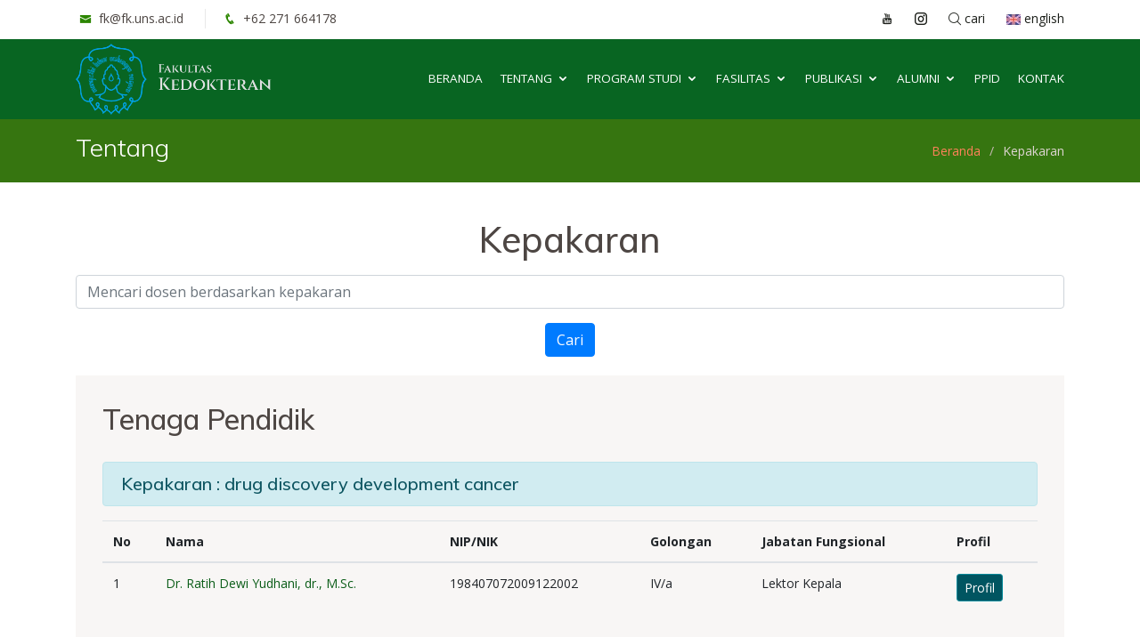

--- FILE ---
content_type: text/html; charset=UTF-8
request_url: https://fk.uns.ac.id/index.php/tentang/kepakaran/drug%20discovery%20development%20cancer/
body_size: 11328
content:
<!DOCTYPE html>
<html lang="en">

<head>
	<meta charset="utf-8">
	<meta content="width=device-width, initial-scale=1.0" name="viewport">
	<title>Fakultas Kedokteran UNS | Kepakaran</title>
	<meta name="keywords" content="pendidikan dokter,profesi dokter,fakultas kedokteran uns,kedokteran uns,medical faculty uns,uns,kedokteran,ppds uns,ppds,bhisma murti,jurnal kedokteran indonesia,JKI,fakultas kedokteran,universitas sebelas maret,surakarta,solo,universitas,uns.ac.id" />
	<meta name="description" content="Website Resmi Fakultas Kedokteran Universitas Sebelas Maret" />
	<meta name="author" content="arif wicahyanto" />
	<meta name="alexaVerifyID" content="ZiLE1bkZ9p2uesbBYCGUWlJJUPo" />
	<meta name="google-site-verification" content="pf3s0E_ntcmM6LbZ2hoJjaHuZZi-L7solLmMQWyHGq8" />
	<style type="text/css">
		h1,
		h2,
		h3 {
			margin-top: 0;
			margin-bottom: .5rem
		}

		strong {
			font-weight: bolder
		}

		h1,
		h2,
		h3 {
			margin-bottom: .5rem;
			font-weight: 500;
			line-height: 1.2
		}

		h1 {
			font-size: 2.5rem
		}

		.img-thumbnail {
			padding: .25rem;
			background-color: #fff;
			border: 1px solid #dee2e6;
			border-radius: .25rem;
			max-width: 100%;
			height: auto
		}

		.col-lg-12,
		.col-md-12,
		.col-md-4,
		.col-md-8,
		.col-sm-12,
		.col-sm-4 {
			position: relative;
			width: 100%;
			padding-right: 15px;
			padding-left: 15px
		}

		h1,
		h2,
		h3 {
			font-family: Muli, sans-serif
		}

		.section-title {
			padding-bottom: 30px;
			text-align: center
		}

		@font-face {
			font-family: Muli;
			font-style: italic;
			font-weight: 300;
			font-display: swap;
			src: url(https://fonts.gstatic.com/s/muli/v28/7Aujp_0qiz-afTfcIyoiGtm2P0wG089z4eqVxg.ttf) format('truetype')
		}

		@font-face {
			font-family: Muli;
			font-style: italic;
			font-weight: 400;
			font-display: swap;
			src: url(https://fonts.gstatic.com/s/muli/v28/7Aujp_0qiz-afTfcIyoiGtm2P0wG05Fz4eqVxg.ttf) format('truetype')
		}

		@font-face {
			font-family: Muli;
			font-style: italic;
			font-weight: 500;
			font-display: swap;
			src: url(https://fonts.gstatic.com/s/muli/v28/7Aujp_0qiz-afTfcIyoiGtm2P0wG06Nz4eqVxg.ttf) format('truetype')
		}

		@font-face {
			font-family: Muli;
			font-style: italic;
			font-weight: 600;
			font-display: swap;
			src: url(https://fonts.gstatic.com/s/muli/v28/7Aujp_0qiz-afTfcIyoiGtm2P0wG00904eqVxg.ttf) format('truetype')
		}

		@font-face {
			font-family: Muli;
			font-style: italic;
			font-weight: 700;
			font-display: swap;
			src: url(https://fonts.gstatic.com/s/muli/v28/7Aujp_0qiz-afTfcIyoiGtm2P0wG03Z04eqVxg.ttf) format('truetype')
		}

		@font-face {
			font-family: Muli;
			font-style: normal;
			font-weight: 300;
			font-display: swap;
			src: url(https://fonts.gstatic.com/s/muli/v28/7Aulp_0qiz-aVz7u3PJLcUMYOFmQkEk30e0.ttf) format('truetype')
		}

		@font-face {
			font-family: Muli;
			font-style: normal;
			font-weight: 400;
			font-display: swap;
			src: url(https://fonts.gstatic.com/s/muli/v28/7Aulp_0qiz-aVz7u3PJLcUMYOFnOkEk30e0.ttf) format('truetype')
		}

		@font-face {
			font-family: Muli;
			font-style: normal;
			font-weight: 500;
			font-display: swap;
			src: url(https://fonts.gstatic.com/s/muli/v28/7Aulp_0qiz-aVz7u3PJLcUMYOFn8kEk30e0.ttf) format('truetype')
		}

		@font-face {
			font-family: Muli;
			font-style: normal;
			font-weight: 600;
			font-display: swap;
			src: url(https://fonts.gstatic.com/s/muli/v28/7Aulp_0qiz-aVz7u3PJLcUMYOFkQl0k30e0.ttf) format('truetype')
		}

		@font-face {
			font-family: Muli;
			font-style: normal;
			font-weight: 700;
			font-display: swap;
			src: url(https://fonts.gstatic.com/s/muli/v28/7Aulp_0qiz-aVz7u3PJLcUMYOFkpl0k30e0.ttf) format('truetype')
		}

		@font-face {
			font-family: 'Open Sans';
			font-style: italic;
			font-weight: 300;
			font-stretch: normal;
			font-display: swap;
			src: url(https://fonts.gstatic.com/s/opensans/v35/memQYaGs126MiZpBA-UFUIcVXSCEkx2cmqvXlWq8tWZ0Pw86hd0Rk5hkWVAexQ.ttf) format('truetype')
		}

		@font-face {
			font-family: 'Open Sans';
			font-style: italic;
			font-weight: 400;
			font-stretch: normal;
			font-display: swap;
			src: url(https://fonts.gstatic.com/s/opensans/v35/memQYaGs126MiZpBA-UFUIcVXSCEkx2cmqvXlWq8tWZ0Pw86hd0Rk8ZkWVAexQ.ttf) format('truetype')
		}

		@font-face {
			font-family: 'Open Sans';
			font-style: italic;
			font-weight: 600;
			font-stretch: normal;
			font-display: swap;
			src: url(https://fonts.gstatic.com/s/opensans/v35/memQYaGs126MiZpBA-UFUIcVXSCEkx2cmqvXlWq8tWZ0Pw86hd0RkxhjWVAexQ.ttf) format('truetype')
		}

		@font-face {
			font-family: 'Open Sans';
			font-style: italic;
			font-weight: 700;
			font-stretch: normal;
			font-display: swap;
			src: url(https://fonts.gstatic.com/s/opensans/v35/memQYaGs126MiZpBA-UFUIcVXSCEkx2cmqvXlWq8tWZ0Pw86hd0RkyFjWVAexQ.ttf) format('truetype')
		}

		@font-face {
			font-family: 'Open Sans';
			font-style: normal;
			font-weight: 300;
			font-stretch: normal;
			font-display: swap;
			src: url(https://fonts.gstatic.com/s/opensans/v35/memSYaGs126MiZpBA-UvWbX2vVnXBbObj2OVZyOOSr4dVJWUgsiH0B4gaVc.ttf) format('truetype')
		}

		@font-face {
			font-family: 'Open Sans';
			font-style: normal;
			font-weight: 400;
			font-stretch: normal;
			font-display: swap;
			src: url(https://fonts.gstatic.com/s/opensans/v35/memSYaGs126MiZpBA-UvWbX2vVnXBbObj2OVZyOOSr4dVJWUgsjZ0B4gaVc.ttf) format('truetype')
		}

		@font-face {
			font-family: 'Open Sans';
			font-style: normal;
			font-weight: 600;
			font-stretch: normal;
			font-display: swap;
			src: url(https://fonts.gstatic.com/s/opensans/v35/memSYaGs126MiZpBA-UvWbX2vVnXBbObj2OVZyOOSr4dVJWUgsgH1x4gaVc.ttf) format('truetype')
		}

		@font-face {
			font-family: 'Open Sans';
			font-style: normal;
			font-weight: 700;
			font-stretch: normal;
			font-display: swap;
			src: url(https://fonts.gstatic.com/s/opensans/v35/memSYaGs126MiZpBA-UvWbX2vVnXBbObj2OVZyOOSr4dVJWUgsg-1x4gaVc.ttf) format('truetype')
		}

		@font-face {
			font-family: IcoFont;
			font-weight: 400;
			font-style: Regular;
			src: url('https://fk.uns.ac.id/static/flt/assets/vendor/icofont/fonts/icofont.woff2') format("woff2"), url('https://fk.uns.ac.id/static/flt/assets/vendor/icofont/fonts/icofont.woff') format("woff");
			font-display: swap
		}

		:root {
			--blue: #007bff;
			--indigo: #6610f2;
			--purple: #6f42c1;
			--pink: #e83e8c;
			--red: #dc3545;
			--orange: #fd7e14;
			--yellow: #ffc107;
			--green: #28a745;
			--teal: #20c997;
			--cyan: #17a2b8;
			--white: #fff;
			--gray: #6c757d;
			--gray-dark: #343a40;
			--primary: #007bff;
			--secondary: #6c757d;
			--success: #28a745;
			--info: #17a2b8;
			--warning: #ffc107;
			--danger: #dc3545;
			--light: #f8f9fa;
			--dark: #343a40;
			--breakpoint-xs: 0;
			--breakpoint-sm: 576px;
			--breakpoint-md: 768px;
			--breakpoint-lg: 992px;
			--breakpoint-xl: 1200px;
			--font-family-sans-serif: -apple-system, BlinkMacSystemFont, "Segoe UI", Roboto, "Helvetica Neue", Arial, "Noto Sans", sans-serif, "Apple Color Emoji", "Segoe UI Emoji", "Segoe UI Symbol", "Noto Color Emoji";
			--font-family-monospace: SFMono-Regular, Menlo, Monaco, Consolas, "Liberation Mono", "Courier New", monospace
		}

		*,
		::after,
		::before {
			box-sizing: border-box
		}

		html {
			font-family: sans-serif;
			line-height: 1.15;
			-webkit-text-size-adjust: 100%
		}

		header,
		main,
		nav,
		section {
			display: block
		}

		body {
			margin: 0;
			font-family: -apple-system, BlinkMacSystemFont, "Segoe UI", Roboto, "Helvetica Neue", Arial, "Noto Sans", sans-serif, "Apple Color Emoji", "Segoe UI Emoji", "Segoe UI Symbol", "Noto Color Emoji";
			font-size: 1rem;
			font-weight: 400;
			line-height: 1.5;
			color: #212529;
			text-align: left;
			background-color: #fff;
			height: 100vh;
			width: 100%
		}

		h2,
		h3 {
			margin-top: 0;
			margin-bottom: .5rem
		}

		p {
			margin-top: 0;
			margin-bottom: 1rem
		}

		ol,
		ul {
			margin-top: 0;
			margin-bottom: 1rem
		}

		ul ul {
			margin-bottom: 0
		}

		a {
			color: #007bff;
			text-decoration: none;
			background-color: transparent
		}

		img {
			vertical-align: middle;
			border-style: none
		}

		::-webkit-file-upload-button {
			font: inherit;
			-webkit-appearance: button
		}

		h2,
		h3 {
			margin-bottom: .5rem;
			font-weight: 500;
			line-height: 1.2
		}

		h2 {
			font-size: 2rem
		}

		h3 {
			font-size: 1.75rem
		}

		.img-fluid {
			max-width: 100%;
			height: auto
		}

		.container {
			width: 100%;
			padding-right: 15px;
			padding-left: 15px;
			margin-right: auto;
			margin-left: auto
		}

		@media (min-width:576px) {
			.container {
				max-width: 540px
			}
		}

		@media (min-width:768px) {
			.container {
				max-width: 720px
			}
		}

		@media (min-width:992px) {
			.container {
				max-width: 960px
			}
		}

		@media (min-width:1200px) {
			.container {
				max-width: 1140px
			}
		}

		.row {
			display: -ms-flexbox;
			display: flex;
			-ms-flex-wrap: wrap;
			flex-wrap: wrap;
			margin-right: -15px;
			margin-left: -15px
		}

		.col-lg-12 {
			position: relative;
			width: 100%;
			padding-right: 15px;
			padding-left: 15px
		}

		@media (min-width:992px) {
			.col-lg-12 {
				-ms-flex: 0 0 100%;
				flex: 0 0 100%;
				max-width: 100%
			}
		}

		.carousel {
			position: relative
		}

		.carousel-item {
			position: relative;
			display: none;
			float: left;
			width: 100%;
			margin-right: -100%;
			-webkit-backface-visibility: hidden;
			backface-visibility: hidden
		}

		.carousel-item.active {
			display: block
		}

		.carousel-fade .carousel-item {
			opacity: 0;
			-webkit-transform: none;
			transform: none
		}

		.carousel-fade .carousel-item.active {
			z-index: 1;
			opacity: 1
		}

		.carousel-control-next,
		.carousel-control-prev {
			position: absolute;
			top: 0;
			bottom: 0;
			z-index: 1;
			display: -ms-flexbox;
			display: flex;
			-ms-flex-align: center;
			align-items: center;
			-ms-flex-pack: center;
			justify-content: center;
			width: 15%;
			color: #fff;
			text-align: center;
			opacity: .5
		}

		.carousel-control-prev {
			left: 0
		}

		.carousel-control-next {
			right: 0
		}

		.carousel-control-next-icon,
		.carousel-control-prev-icon {
			display: inline-block;
			width: 20px;
			height: 20px;
			background: 50%/100% 100% no-repeat
		}

		.carousel-control-prev-icon {
			background-image: url("data:image/svg+xml,%3csvg xmlns='http://www.w3.org/2000/svg' fill='%23fff' width='8' height='8' viewBox='0 0 8 8'%3e%3cpath d='M5.25 0l-4 4 4 4 1.5-1.5L4.25 4l2.5-2.5L5.25 0z'/%3e%3c/svg%3e")
		}

		.carousel-control-next-icon {
			background-image: url("data:image/svg+xml,%3csvg xmlns='http://www.w3.org/2000/svg' fill='%23fff' width='8' height='8' viewBox='0 0 8 8'%3e%3cpath d='M2.75 0l-1.5 1.5L3.75 4l-2.5 2.5L2.75 8l4-4-4-4z'/%3e%3c/svg%3e")
		}

		.carousel-indicators {
			position: absolute;
			right: 0;
			bottom: 0;
			left: 0;
			z-index: 15;
			display: -ms-flexbox;
			display: flex;
			-ms-flex-pack: center;
			justify-content: center;
			padding-left: 0;
			margin-right: 15%;
			margin-left: 15%;
			list-style: none
		}

		.d-none {
			display: none !important
		}

		.d-flex {
			display: -ms-flexbox !important;
			display: flex !important
		}

		@media (min-width:768px) {
			.d-md-block {
				display: block !important
			}
		}

		@media (min-width:992px) {
			.d-lg-none {
				display: none !important
			}

			.d-lg-block {
				display: block !important
			}
		}

		@media (min-width:1200px) {
			.d-xl-none {
				display: none !important
			}
		}

		.sr-only {
			position: absolute;
			width: 1px;
			height: 1px;
			padding: 0;
			margin: -1px;
			overflow: hidden;
			clip: rect(0, 0, 0, 0);
			white-space: nowrap;
			border: 0
		}

		.mr-auto {
			margin-right: auto !important
		}

		.text-center {
			text-align: center !important
		}

		@media (min-width:992px) {
			.text-lg-left {
				text-align: left !important
			}
		}

		body {
			font-family: "Open Sans", sans-serif;
			color: #4d4643;
			font-size: 14px;
			min-height: 1000px
		}

		a {
			color: #0b5d18
		}

		h2,
		h3 {
			font-family: Muli, sans-serif
		}

		.back-to-top {
			position: fixed;
			display: none;
			width: 40px;
			height: 40px;
			border-radius: 3px;
			right: 15px;
			bottom: 15px;
			background: #74e723;
			color: #fff;
			z-index: 99999
		}

		.back-to-top i {
			font-size: 24px;
			position: absolute;
			top: 8px;
			left: 8px
		}

		#topbar {
			background: #fff;
			padding: 10px 0;
			font-size: 14px
		}

		#topbar .contact-info a {
			line-height: 1;
			color: #4d4643
		}

		#topbar .contact-info i {
			color: #2c8600;
			padding: 4px
		}

		#topbar .contact-info .icofont-phone {
			padding-left: 20px;
			margin-left: 20px;
			border-left: 1px solid #e9e9e9
		}

		#topbar .social-links a {
			color: #1b1e19;
			padding: 4px 0 4px 20px;
			display: inline-block;
			line-height: 1px
		}

		#header {
			height: 90px;
			z-index: 997;
			padding: 5px 0;
			background-color: #086522;
		}

		#header .logo img {
			padding: 0;
			margin: 0;
			max-height: 70px
		}

		.nav-menu,
		.nav-menu * {
			margin: 0;
			padding: 0;
			list-style: none
		}

		.nav-menu>ul>li {
			position: relative;
			white-space: nowrap;
			float: left
		}

		.nav-menu>ul>li+li {
			padding-left: 20px
		}

		.nav-menu a {
			display: block;
			position: relative;
			color: #fff;
			padding: 14px 0 15px;
			font-size: 13.5px;
			font-family: "Open Sans", sans-serif;
			text-transform: uppercase
		}

		.nav-menu .active>a {
			color: #e1ff4f;
			text-decoration: none
		}

		.nav-menu .drop-down ul {
			display: block;
			position: absolute;
			left: 20px;
			top: calc(100% + 30px);
			z-index: 99;
			opacity: 0;
			visibility: hidden;
			padding: 10px 0;
			background: #fff;
			box-shadow: 0 0 30px rgba(127, 137, 161, .25)
		}

		.nav-menu .drop-down li {
			min-width: 180px;
			position: relative
		}

		.nav-menu .drop-down ul a {
			padding: 10px 20px;
			font-size: 13px;
			font-weight: 500;
			text-transform: none;
			color: #581601
		}

		.nav-menu .drop-down>a:after {
			content: "\ea99";
			font-family: IcoFont;
			padding-left: 5px
		}

		.nav-menu .drop-down .drop-down ul {
			top: 0;
			left: calc(100% - 30px)
		}

		.nav-menu .drop-down .drop-down>a {
			padding-right: 35px
		}

		.nav-menu .drop-down .drop-down>a:after {
			content: "\eaa0";
			font-family: IcoFont;
			position: absolute;
			right: 15px
		}

		@media (max-width:1366px) {
			.nav-menu .drop-down .drop-down ul {
				left: -90%
			}

			.nav-menu .drop-down .drop-down>a:after {
				content: "\ea9d"
			}
		}

		#hero {
			width: 100%;
			height: 70vh;
			overflow: hidden;
			position: relative;
			padding: 0
		}

		#hero .carousel,
		#hero .carousel-item,
		#hero .carousel-item::before {
			background-size: cover;
			background-position: center;
			background-repeat: no-repeat;
			position: absolute;
			top: 0;
			right: 0;
			left: 0;
			bottom: 0
		}

		#hero .carousel-container {
			display: flex;
			align-items: flex-end;
			justify-content: center;
			position: absolute;
			bottom: 60px;
			top: 110px;
			left: 50px;
			right: 50px
		}

		#hero .carousel-content {
			background: rgba(28, 23, 21, .7);
			padding: 20px;
			color: #fff;
			-webkit-animation-duration: .5s;
			animation-duration: .5s;
			border-top: 5px solid #78f120
		}

		#hero .carousel-content h2 {
			color: #fff;
			margin-bottom: 30px;
			font-size: 28px;
			font-weight: 700
		}

		#hero .carousel-control-next,
		#hero .carousel-control-prev {
			width: 10%
		}

		#hero .carousel-control-next-icon,
		#hero .carousel-control-prev-icon {
			background: 0 0;
			font-size: 48px;
			line-height: 1;
			width: auto;
			height: auto
		}

		@media (min-width:1024px) {
			#hero .carousel-content {
				width: 60%
			}

			#hero .carousel-control-next,
			#hero .carousel-control-prev {
				width: 5%
			}
		}

		@media (max-width:992px) {
			#hero {
				height: calc(100vh - 70px)
			}

			#hero .carousel-content h2 {
				margin-bottom: 15px;
				font-size: 22px
			}
		}

		@media (max-height:500px) {
			#hero {
				height: 120vh
			}
		}

		section {
			padding: 60px 0;
			overflow: hidden
		}

		.cta {
			background: #f4f9f5;
			padding: 60px 0;
			color: #574741
		}

		.cta h3 {
			font-size: 28px;
			font-weight: 700;
			color: #303631
		}

		.cta h3 span {
			color: #386641
		}

		.cta p {
			padding: 0;
			margin: 0;
			color: #0d6e23
		}

		@media (max-width:1024px) {
			.cta {
				background-attachment: scroll
			}
		}

		.infospot {
			margin-bottom: 40px
		}

		[class^=icofont-] {
			font-family: IcoFont !important;
			speak: none;
			font-style: normal;
			font-weight: 400;
			font-variant: normal;
			text-transform: none;
			white-space: nowrap;
			word-wrap: normal;
			direction: ltr;
			line-height: 1;
			-webkit-font-feature-settings: "liga";
			-webkit-font-smoothing: antialiased
		}

		.icofont-simple-up:before {
			content: "\eab9"
		}

		.icofont-search:before {
			content: "\ed1b"
		}

		.icofont-instagram:before {
			content: "\ed46"
		}

		.icofont-youtube:before {
			content: "\ed8b"
		}

		.icofont-envelope:before {
			content: "\ef14"
		}

		.icofont-phone:before {
			content: "\efbb"
		}

		.sr-only {
			border: 0;
			clip: rect(0, 0, 0, 0);
			height: 1px;
			margin: -1px;
			overflow: hidden;
			padding: 0;
			position: absolute;
			width: 1px
		}

		:root {
			--animate-duration: 1s;
			--animate-delay: 1s;
			--animate-repeat: 1
		}

		.animate__animated {
			-webkit-animation-duration: 1s;
			animation-duration: 1s;
			-webkit-animation-duration: var(--animate-duration);
			animation-duration: var(--animate-duration);
			-webkit-animation-fill-mode: both;
			animation-fill-mode: both
		}

		@media (prefers-reduced-motion:reduce),
		print {
			.animate__animated {
				-webkit-animation-duration: 1ms !important;
				animation-duration: 1ms !important;
				-webkit-animation-iteration-count: 1 !important;
				animation-iteration-count: 1 !important
			}
		}

		@-webkit-keyframes fadeInUp {
			0% {
				opacity: 0;
				-webkit-transform: translate3d(0, 100%, 0);
				transform: translate3d(0, 100%, 0)
			}

			to {
				opacity: 1;
				-webkit-transform: translateZ(0);
				transform: translateZ(0)
			}
		}

		@keyframes fadeInUp {
			0% {
				opacity: 0;
				-webkit-transform: translate3d(0, 100%, 0);
				transform: translate3d(0, 100%, 0)
			}

			to {
				opacity: 1;
				-webkit-transform: translateZ(0);
				transform: translateZ(0)
			}
		}

		.animate__fadeInUp {
			-webkit-animation-name: fadeInUp;
			animation-name: fadeInUp
		}

		img {
			height: auto
		}
	</style>
	<link rel="preload" href="/static/flt/assets/vendor/bootstrap/css/bootstrap.min.css" type="text/css" as="style" onload="this.onload=null;this.rel='stylesheet';" />
	<link rel="preload" href="/static/flt/assets/css/style.css" type="text/css" as="style" onload="this.onload=null;this.rel='stylesheet' ;" />
</head>

<body>
	<section id="topbar" class="d-none d-lg-block">
		<div class="container d-flex">
			<div class="contact-info mr-auto">
				<i class="icofont-envelope"></i><a href="mailto:fk@fk.uns.ac.id"> fk@fk.uns.ac.id</a>
				<i class="icofont-phone"></i> +62 271 664178
			</div>
			<div class="social-links">
				<a href="https://www.youtube.com/channel/UCaTOtp8XBFb1jD_bqSCUMDg" aria-label="youtube link" target="_blank" class="youtube"><i class="icofont-youtube"></i></a>
				<a href="https://www.instagram.com/fk.uns/" target="_blank" aria-label="instagram link" class="instagram"><i class="icofont-instagram"></i></a>
				<a href="#" id="caridiweb"><i class="icofont-search"></i> cari</a>
										<a href="https://en.fk.uns.ac.id"> <img alt="flag_en" width="16px" height="16px" src="/static/style/img/flag_en.webp"> english </i></a>
								</div>
		</div>
	</section>
	<header id="header">
		<div class="container align-items-center d-flex">
			<div class="logo mr-auto">
				<a href="#" aria-label="home"><img width="" height="70" alt="flag_id"  src="/static/flt/assets/img/logo_id.webp" alt="" class="img-fluid"></a>			</div>
			<nav class="nav-menu d-none d-lg-block">
				<ul>
					<li ><a href="https://fk.uns.ac.id/index.php/">Beranda</a></li>
					<li class="drop-down "><a class="drop-down" href="#">Tentang</a>
						<ul>
															<li><a href="https://fk.uns.ac.id/index.php/tentang/detail/sejarah">Sejarah</a></li>
															<li><a href="https://fk.uns.ac.id/index.php/tentang/detail/visi-misi-dan-tujuan">Visi, Misi dan Tujuan</a></li>
															<li><a href="https://fk.uns.ac.id/index.php/tentang/detail/senat">Senat</a></li>
															<li><a href="https://fk.uns.ac.id/index.php/tentang/detail/pimpinan-fakultas">Pimpinan Fakultas</a></li>
															<li><a href="https://fk.uns.ac.id/index.php/tentang/detail/sambutan-dekan">Sambutan Dekan</a></li>
															<li><a href="https://fk.uns.ac.id/index.php/tentang/detail/kerja-sama">Kerja Sama</a></li>
															<li><a href="https://fk.uns.ac.id/index.php/tentang/detail/staff-pengajar">Staff Pengajar</a></li>
															<li><a href="https://fk.uns.ac.id/index.php/tentang/detail/akreditasi">Akreditasi</a></li>
															<li><a href="https://fk.uns.ac.id/index.php/tentang/detail/green-campus">Green Campus</a></li>
														<li><a href="https://fk.uns.ac.id/index.php/tentang/kepakaran/">Kepakaran</a></li>
						</ul>
					</li>
					<li class="drop-down ">
						<a href="#">Program Studi</a>
						<ul>
															<li><a href="https://fk.uns.ac.id/index.php/prodi/detail/program-studi-s1-kedokteran">Program Studi S1 Kedokteran</a></li>
															<li><a href="https://fk.uns.ac.id/index.php/prodi/detail/program-studi-profesi-dokter">Program Studi Profesi Dokter</a></li>
															<li><a href="https://fk.uns.ac.id/index.php/prodi/detail/program-studi-sarjana-kebidanan">Program Studi Sarjana dan Profesi Kebidanan</a></li>
															<li><a href="https://fk.uns.ac.id/index.php/prodi/detail/pendidikan-dokter-spesialis">Pendidikan Dokter Spesialis</a></li>
															<li><a href="https://fk.uns.ac.id/index.php/prodi/detail/program-doktor-ilmu-kedokteran">Program Doktor Ilmu Kedokteran</a></li>
															<li><a href="https://fk.uns.ac.id/index.php/prodi/detail/program-doktor-ilmu-kesehatan-masyarakat">Program Doktor Ilmu Kesehatan Masyarakat</a></li>
													</ul>
					</li>
					<li class="drop-down ">
						<a href="#">Fasilitas</a>
						<ul>
															<li><a href="https://fk.uns.ac.id/index.php/fasilitas/detail/laboratorium"> Laboratorium</a></li>
															<li><a href="https://fk.uns.ac.id/index.php/fasilitas/detail/rumah-sakit-pendidikan"> Rumah Sakit Pendidikan</a></li>
															<li><a href="https://fk.uns.ac.id/index.php/fasilitas/detail/fasilitas-lain"> Fasilitas Lain</a></li>
															<li><a href="https://fk.uns.ac.id/index.php/fasilitas/detail/cbt-computer-based-testing"> CBT (Computer Based Testing) </a></li>
														<li><a href="https://fk.uns.ac.id/inklusi"> Inklusi</a></li>
							<li class="drop-down "><a href="#">Administrasi</a>
								<ul>
									<li><a target="_blank" aria-label="link-fk" href="https://akademik.fk.uns.ac.id">Akademik</a></li>
									<li><a target="_blank" aria-label="link-fk" href="https://kemahasiswaan.fk.uns.ac.id">Kemahasiswaan</a></li>
								</ul>
							</li>
						</ul>
					</li>

					<li class="drop-down ">
						<a href="#">Publikasi</a>
						<ul>
							<li><a aria-label="discerndss" href="https://fk.uns.ac.id/index.php/discerndss"> DISCERN-DSS</a></li>
							<li><a aria-label="jurnal" href="https://fk.uns.ac.id/index.php/tentang/publikasijurnal">Jurnal Terindex Scopus</a></li>
							<li><a aria-label="scopus" href="https://fk.uns.ac.id/index.php/tentang/publikasijurnalnonscopus">Jurnal Non Scopus</a></li>
							<li><a aria-label="paten" href="https://fk.uns.ac.id/index.php/tentang/publikasipaten">Paten</a></li>
							<li><a aria-label="buku" href="https://fk.uns.ac.id/index.php/tentang/publikasibuku">Buku / Modul</a></li>
							<li><a aria-label="buku" href="https://fk.uns.ac.id/index.php/tentang/publikasibuku">Buku / Modul</a></li>
							<li class="drop-down"><a href="#">Media Publikasi</a>
								<ul>
									<li><a target="_blank" href="https://jurnal.uns.ac.id/SMedJour">Smart Medical Jurnal</a></li>
									<li><a target="_blank" href="https://jurnal.fk.uns.ac.id">Jurnal Nexus</a></li>
								</ul>
							</li>
						</ul>
					</li>
					<li class="drop-down "><a href="#">Alumni</a>
						<ul>
							<li><a aria-label="link-alumni" href="https://fk.uns.ac.id/index.php/alumni/dataalumni/">Data Alumni</a></li>
							<li><a aria-label="link-alumni-tambah" href="https://fk.uns.ac.id/index.php/alumni/tambah/">Tambah Data</a></li>
							<li><a href="https://fk.uns.ac.id/index.php/alumni/perubahandata/">Perubahan Data</a></li>
							<li><a href="http://legalisir.fk.uns.ac.id" target="_blank">Legalisir</a></li>
						</ul>
					</li>
					<!-- <li class="drop-down "><a href="#">PPID</a>
						<ul>
															<li><a href="https://fk.uns.ac.id/index.php/ppid/detail/informasi-wajib-berkala"> Informasi Wajib Berkala</a></li>
															<li><a href="https://fk.uns.ac.id/index.php/ppid/detail/informasi-wajib-sedia-setiap-saat"> Informasi Wajib Sedia Setiap Saat</a></li>
															<li><a href="https://fk.uns.ac.id/index.php/ppid/detail/daftar-informasi-publik"> Daftar Informasi Publik</a></li>
															<li><a href="https://fk.uns.ac.id/index.php/ppid/detail/permohonan-informasi-publik"> Permohonan Informasi Publik</a></li>
													</ul>
					</li> -->
					<li class="nav-item"><a href="https://ppid.fk.uns.ac.id/">PPID</a></li>
					<li class="nav-item "><a href="https://fk.uns.ac.id/index.php/kontak/">Kontak</a></li>
					<li class="drop-down d-lg-none d-xl-none"><a href="#">Pilih Bahasa</a>
						<ul>
							<li><a href="https://fk.uns.ac.id/index.php/utama/switchlang/id">Bahasa Indonesia</a></li>
							<li><a href="https://fk.uns.ac.id/index.php/utama/switchlang/en">English</a></li>
						</ul>
					</li>
				</ul>
			</nav>
		</div>
	</header>
	<div id="semua-konten">
		<section id="breadcrumbs" class="breadcrumbs">
	<div class="container">
		<div class="d-flex justify-content-between align-items-center">
			<h2>Tentang</h2>
			<ol>
				<li><a href="https://fk.uns.ac.id/">Beranda</a></li>
				<li>Kepakaran</li>
			</ol>
		</div>
	</div>
</section>
<section id="blog" class="blog">
	<div class="container text-center">
		<form id="form" action="https://fk.uns.ac.id/index.php/tentang/carikepakaran/" method="post" >
		  <div class="form-group">
		    <label for="katakunci_field"><h1>Kepakaran</h1></label>
		    <input type="text" class="form-control" id="katakunci" name="katakunci" placeholder="Mencari dosen berdasarkan kepakaran">
		  </div>
		  <div id="hasilcari"></div>
		  <button type="submit" class="btn btn-primary">Cari</button>
		  <br>
		  <br>
			<article id="datastaff" class="entry entry-single"  style="display: none;"></article>
		</form>
	</div>
		<div class="container" id="kepakaran_konten">
		<div class="row">
			<div class="col-lg-12 entries">
				<article class="entry entry-single" >
					<div id="kepakaran">
						<h2>Tenaga Pendidik</h2><br><h5 class="alert alert-info">Kepakaran : drug discovery development cancer</h5>							<div class="table-responsive-sm">
								<table class="table">
									<thead>
										<tr>
											<th scope="col">No</th>
											<th scope="col">Nama</th>
											<th scope="col">NIP/NIK</th>
											<th scope="col">Golongan</th>
											<th scope="col">Jabatan Fungsional</th>
											<th scope="col">Profil</th>
										</tr>
									</thead>
									<tbody>
																				<tr>
											<td>1</td>
											<td><a href="https://fk.uns.ac.id/index.php/tentang/detailstaffpengajar//198407072009122002 " >Dr. Ratih Dewi Yudhani, dr., M.Sc.</a></td>
											<td>198407072009122002 </td>
											<td>IV/a</td>
											<td>Lektor Kepala</td>
											<td><a class="btn btn-sm btn-info" href="https://fk.uns.ac.id/index.php/tentang/detailstaffpengajar/198407072009122002 " >Profil</a></td>
										</tr>
																			</tbody>
								</table>
							</div>
												<br>
					</div>
				</div>
			</article>
		</div>
	</div>
	
	<div class="container" >
		<div class="row">
			<div class="col-lg-12 entries  table-responsive">
				<div id="cloudtext" class="text-center">
					 <span style='font-size: 14px; color: #676F9D;'><a href='https://fk.uns.ac.id/index.php/tentang/kepakaran/Anestesiologi/'>Anestesiologi</a></span> &nbsp;&nbsp;&nbsp;&nbsp;&nbsp;&nbsp; <span style='font-size: 14px; color: #676F9D;'><a href='https://fk.uns.ac.id/index.php/tentang/kepakaran/Bioinformatics/'>Bioinformatics</a></span> &nbsp;&nbsp;&nbsp;&nbsp;&nbsp;&nbsp; <span style='font-size: 14px; color: #676F9D;'><a href='https://fk.uns.ac.id/index.php/tentang/kepakaran/Biostatistika/'>Biostatistika</a></span> &nbsp;&nbsp;&nbsp;&nbsp;&nbsp;&nbsp; <span style='font-size: 14px; color: #676F9D;'><a href='https://fk.uns.ac.id/index.php/tentang/kepakaran/COVID 19/'>COVID 19</a></span> &nbsp;&nbsp;&nbsp;&nbsp;&nbsp;&nbsp; <span style='font-size: 14px; color: #676F9D;'><a href='https://fk.uns.ac.id/index.php/tentang/kepakaran/Dermato Alergo Imunologi/'>Dermato Alergo Imunologi</a></span> &nbsp;&nbsp;&nbsp;&nbsp;&nbsp;&nbsp; <span style='font-size: 14px; color: #676F9D;'><a href='https://fk.uns.ac.id/index.php/tentang/kepakaran/Dermatologi Kosmetik dan Estetika/'>Dermatologi Kosmetik dan Estetika</a></span> &nbsp;&nbsp;&nbsp;&nbsp;&nbsp;&nbsp; <span style='font-size: 14px; color: #676F9D;'><a href='https://fk.uns.ac.id/index.php/tentang/kepakaran/Dermatopatologi/'>Dermatopatologi</a></span> &nbsp;&nbsp;&nbsp;&nbsp;&nbsp;&nbsp; <span style='font-size: 21.8px; color: #676F9D;'><a href='https://fk.uns.ac.id/index.php/tentang/kepakaran/Dermatovenereologi/'>Dermatovenereologi</a></span> &nbsp;&nbsp;&nbsp;&nbsp;&nbsp;&nbsp; <span style='font-size: 14px; color: #676F9D;'><a href='https://fk.uns.ac.id/index.php/tentang/kepakaran/Dermatovenereology/'>Dermatovenereology</a></span> &nbsp;&nbsp;&nbsp;&nbsp;&nbsp;&nbsp; <span style='font-size: 14px; color: #676F9D;'><a href='https://fk.uns.ac.id/index.php/tentang/kepakaran/Diagnostik Penyakit Infeksi/'>Diagnostik Penyakit Infeksi</a></span> &nbsp;&nbsp;&nbsp;&nbsp;&nbsp;&nbsp; <span style='font-size: 21.8px; color: #676F9D;'><a href='https://fk.uns.ac.id/index.php/tentang/kepakaran/Epidemiologi/'>Epidemiologi</a></span> &nbsp;&nbsp;&nbsp;&nbsp;&nbsp;&nbsp; <span style='font-size: 14px; color: #676F9D;'><a href='https://fk.uns.ac.id/index.php/tentang/kepakaran/Epidemiologi Penyakit Infeksi/'>Epidemiologi Penyakit Infeksi</a></span> &nbsp;&nbsp;&nbsp;&nbsp;&nbsp;&nbsp; <span style='font-size: 21.8px; color: #676F9D;'><a href='https://fk.uns.ac.id/index.php/tentang/kepakaran/Gawat napas/'>Gawat napas</a></span> &nbsp;&nbsp;&nbsp;&nbsp;&nbsp;&nbsp; <span style='font-size: 14px; color: #676F9D;'><a href='https://fk.uns.ac.id/index.php/tentang/kepakaran/Genomics/'>Genomics</a></span> &nbsp;&nbsp;&nbsp;&nbsp;&nbsp;&nbsp; <span style='font-size: 21.8px; color: #676F9D;'><a href='https://fk.uns.ac.id/index.php/tentang/kepakaran/Hematologi/'>Hematologi</a></span> &nbsp;&nbsp;&nbsp;&nbsp;&nbsp;&nbsp; <span style='font-size: 14px; color: #676F9D;'><a href='https://fk.uns.ac.id/index.php/tentang/kepakaran/Ilmu Kedokteran Tropis/'>Ilmu Kedokteran Tropis</a></span> &nbsp;&nbsp;&nbsp;&nbsp;&nbsp;&nbsp; <span style='font-size: 14px; color: #676F9D;'><a href='https://fk.uns.ac.id/index.php/tentang/kepakaran/Ilmu Kesehatan Anak/'>Ilmu Kesehatan Anak</a></span> &nbsp;&nbsp;&nbsp;&nbsp;&nbsp;&nbsp; <span style='font-size: 14px; color: #676F9D;'><a href='https://fk.uns.ac.id/index.php/tentang/kepakaran/Imunologi Penyakit Infeksi/'>Imunologi Penyakit Infeksi</a></span> &nbsp;&nbsp;&nbsp;&nbsp;&nbsp;&nbsp; <span style='font-size: 14px; color: #676F9D;'><a href='https://fk.uns.ac.id/index.php/tentang/kepakaran/Imunologi Terapan/'>Imunologi Terapan</a></span> &nbsp;&nbsp;&nbsp;&nbsp;&nbsp;&nbsp; <span style='font-size: 14px; color: #676F9D;'><a href='https://fk.uns.ac.id/index.php/tentang/kepakaran/Internal Medicine/'>Internal Medicine</a></span> &nbsp;&nbsp;&nbsp;&nbsp;&nbsp;&nbsp; <span style='font-size: 21.8px; color: #676F9D;'><a href='https://fk.uns.ac.id/index.php/tentang/kepakaran/Intervensi/'>Intervensi</a></span> &nbsp;&nbsp;&nbsp;&nbsp;&nbsp;&nbsp; <span style='font-size: 37.4px; color: #676F9D;'><a href='https://fk.uns.ac.id/index.php/tentang/kepakaran/Kedokteran/'>Kedokteran</a></span> &nbsp;&nbsp;&nbsp;&nbsp;&nbsp;&nbsp; <span style='font-size: 14px; color: #676F9D;'><a href='https://fk.uns.ac.id/index.php/tentang/kepakaran/Kedokteran Keluarga dan Layanan Primer/'>Kedokteran Keluarga dan Layanan Primer</a></span> &nbsp;&nbsp;&nbsp;&nbsp;&nbsp;&nbsp; <span style='font-size: 14px; color: #676F9D;'><a href='https://fk.uns.ac.id/index.php/tentang/kepakaran/Kedokteran Kerja/'>Kedokteran Kerja</a></span> &nbsp;&nbsp;&nbsp;&nbsp;&nbsp;&nbsp; <span style='font-size: 14px; color: #676F9D;'><a href='https://fk.uns.ac.id/index.php/tentang/kepakaran/Kesehatan Masyarakat/'>Kesehatan Masyarakat</a></span> &nbsp;&nbsp;&nbsp;&nbsp;&nbsp;&nbsp; <span style='font-size: 14px; color: #676F9D;'><a href='https://fk.uns.ac.id/index.php/tentang/kepakaran/Medical Infection Agents/'>Medical Infection Agents</a></span> &nbsp;&nbsp;&nbsp;&nbsp;&nbsp;&nbsp; <span style='font-size: 14px; color: #676F9D;'><a href='https://fk.uns.ac.id/index.php/tentang/kepakaran/Mikrobiologi Klinik/'>Mikrobiologi Klinik</a></span> &nbsp;&nbsp;&nbsp;&nbsp;&nbsp;&nbsp; <span style='font-size: 14px; color: #676F9D;'><a href='https://fk.uns.ac.id/index.php/tentang/kepakaran/NTM Nontuberculous mycobacteri/'>NTM Nontuberculous mycobacteri</a></span> &nbsp;&nbsp;&nbsp;&nbsp;&nbsp;&nbsp; <span style='font-size: 14px; color: #676F9D;'><a href='https://fk.uns.ac.id/index.php/tentang/kepakaran/Neuroscience/'>Neuroscience</a></span> &nbsp;&nbsp;&nbsp;&nbsp;&nbsp;&nbsp; <span style='font-size: 14px; color: #676F9D;'><a href='https://fk.uns.ac.id/index.php/tentang/kepakaran/Nyeri dan Terapi Intensif/'>Nyeri dan Terapi Intensif</a></span> &nbsp;&nbsp;&nbsp;&nbsp;&nbsp;&nbsp; <span style='font-size: 21.8px; color: #676F9D;'><a href='https://fk.uns.ac.id/index.php/tentang/kepakaran/Obstetri dan Ginekologi/'>Obstetri dan Ginekologi</a></span> &nbsp;&nbsp;&nbsp;&nbsp;&nbsp;&nbsp; <span style='font-size: 14px; color: #676F9D;'><a href='https://fk.uns.ac.id/index.php/tentang/kepakaran/Oncology orthopaedi/'>Oncology orthopaedi</a></span> &nbsp;&nbsp;&nbsp;&nbsp;&nbsp;&nbsp; <span style='font-size: 21.8px; color: #676F9D;'><a href='https://fk.uns.ac.id/index.php/tentang/kepakaran/Otologi/'>Otologi</a></span> &nbsp;&nbsp;&nbsp;&nbsp;&nbsp;&nbsp; <span style='font-size: 14px; color: #676F9D;'><a href='https://fk.uns.ac.id/index.php/tentang/kepakaran/Parasitologi/'>Parasitologi</a></span> &nbsp;&nbsp;&nbsp;&nbsp;&nbsp;&nbsp; <span style='font-size: 14px; color: #676F9D;'><a href='https://fk.uns.ac.id/index.php/tentang/kepakaran/Patologi Klinik/'>Patologi Klinik</a></span> &nbsp;&nbsp;&nbsp;&nbsp;&nbsp;&nbsp; <span style='font-size: 14px; color: #676F9D;'><a href='https://fk.uns.ac.id/index.php/tentang/kepakaran/Penyakit Menular/'>Penyakit Menular</a></span> &nbsp;&nbsp;&nbsp;&nbsp;&nbsp;&nbsp; <span style='font-size: 21.8px; color: #676F9D;'><a href='https://fk.uns.ac.id/index.php/tentang/kepakaran/Penyakit Paru/'>Penyakit Paru</a></span> &nbsp;&nbsp;&nbsp;&nbsp;&nbsp;&nbsp; <span style='font-size: 14px; color: #676F9D;'><a href='https://fk.uns.ac.id/index.php/tentang/kepakaran/Penyakit Tidak Menular/'>Penyakit Tidak Menular</a></span> &nbsp;&nbsp;&nbsp;&nbsp;&nbsp;&nbsp; <span style='font-size: 14px; color: #676F9D;'><a href='https://fk.uns.ac.id/index.php/tentang/kepakaran/Perilaku Kesehatan/'>Perilaku Kesehatan</a></span> &nbsp;&nbsp;&nbsp;&nbsp;&nbsp;&nbsp; <span style='font-size: 14px; color: #676F9D;'><a href='https://fk.uns.ac.id/index.php/tentang/kepakaran/Radiologi/'>Radiologi</a></span> &nbsp;&nbsp;&nbsp;&nbsp;&nbsp;&nbsp; <span style='font-size: 14px; color: #676F9D;'><a href='https://fk.uns.ac.id/index.php/tentang/kepakaran/SARS-CoV2 genomic/'>SARS-CoV2 genomic</a></span> &nbsp;&nbsp;&nbsp;&nbsp;&nbsp;&nbsp; <span style='font-size: 14px; color: #676F9D;'><a href='https://fk.uns.ac.id/index.php/tentang/kepakaran/Studi Kuantitatif dalam Kesehatan/'>Studi Kuantitatif dalam Kesehatan</a></span> &nbsp;&nbsp;&nbsp;&nbsp;&nbsp;&nbsp; <span style='font-size: 14px; color: #676F9D;'><a href='https://fk.uns.ac.id/index.php/tentang/kepakaran/Sub. Spesialistik : Adult Recontruction/'>Sub. Spesialistik : Adult Recontruction</a></span> &nbsp;&nbsp;&nbsp;&nbsp;&nbsp;&nbsp; <span style='font-size: 14px; color: #676F9D;'><a href='https://fk.uns.ac.id/index.php/tentang/kepakaran/Sub. Spesialistik : Pediatri Orthopaedi/'>Sub. Spesialistik : Pediatri Orthopaedi</a></span> &nbsp;&nbsp;&nbsp;&nbsp;&nbsp;&nbsp; <span style='font-size: 14px; color: #676F9D;'><a href='https://fk.uns.ac.id/index.php/tentang/kepakaran/Sub. Spesialistik Adult Reconstructive Surgery and Sport Injury (Lower extremity)/'>Sub. Spesialistik Adult Reconstructive Surgery and Sport Injury (Lower extremity)</a></span> &nbsp;&nbsp;&nbsp;&nbsp;&nbsp;&nbsp; <span style='font-size: 14px; color: #676F9D;'><a href='https://fk.uns.ac.id/index.php/tentang/kepakaran/Sub. Spesialistik Adult Recontruction/'>Sub. Spesialistik Adult Recontruction</a></span> &nbsp;&nbsp;&nbsp;&nbsp;&nbsp;&nbsp; <span style='font-size: 14px; color: #676F9D;'><a href='https://fk.uns.ac.id/index.php/tentang/kepakaran/Sub. Spesialistik Hand Upper Limb and Microsurgery/'>Sub. Spesialistik Hand Upper Limb and Microsurgery</a></span> &nbsp;&nbsp;&nbsp;&nbsp;&nbsp;&nbsp; <span style='font-size: 14px; color: #676F9D;'><a href='https://fk.uns.ac.id/index.php/tentang/kepakaran/Sub. Spesialistik Orthopaedi Sport Injury/'>Sub. Spesialistik Orthopaedi Sport Injury</a></span> &nbsp;&nbsp;&nbsp;&nbsp;&nbsp;&nbsp; <span style='font-size: 14px; color: #676F9D;'><a href='https://fk.uns.ac.id/index.php/tentang/kepakaran/Sub. Spesialistik Pediatri Orthopaedi/'>Sub. Spesialistik Pediatri Orthopaedi</a></span> &nbsp;&nbsp;&nbsp;&nbsp;&nbsp;&nbsp; <span style='font-size: 21.8px; color: #676F9D;'><a href='https://fk.uns.ac.id/index.php/tentang/kepakaran/Sub. Spesialistik Tulang Belakang  ( Spine )/'>Sub. Spesialistik Tulang Belakang  ( Spine )</a></span> &nbsp;&nbsp;&nbsp;&nbsp;&nbsp;&nbsp; <span style='font-size: 14px; color: #676F9D;'><a href='https://fk.uns.ac.id/index.php/tentang/kepakaran/THT Komunitas/'>THT Komunitas</a></span> &nbsp;&nbsp;&nbsp;&nbsp;&nbsp;&nbsp; <span style='font-size: 14px; color: #676F9D;'><a href='https://fk.uns.ac.id/index.php/tentang/kepakaran/acute care surgery/'>acute care surgery</a></span> &nbsp;&nbsp;&nbsp;&nbsp;&nbsp;&nbsp; <span style='font-size: 14px; color: #676F9D;'><a href='https://fk.uns.ac.id/index.php/tentang/kepakaran/akupunktur kedokteran/'>akupunktur kedokteran</a></span> &nbsp;&nbsp;&nbsp;&nbsp;&nbsp;&nbsp; <span style='font-size: 14px; color: #676F9D;'><a href='https://fk.uns.ac.id/index.php/tentang/kepakaran/alergi imunologi/'>alergi imunologi</a></span> &nbsp;&nbsp;&nbsp;&nbsp;&nbsp;&nbsp; <span style='font-size: 21.8px; color: #676F9D;'><a href='https://fk.uns.ac.id/index.php/tentang/kepakaran/anatomi/'>anatomi</a></span> &nbsp;&nbsp;&nbsp;&nbsp;&nbsp;&nbsp; <span style='font-size: 21.8px; color: #676F9D;'><a href='https://fk.uns.ac.id/index.php/tentang/kepakaran/anatomi kedokteran/'>anatomi kedokteran</a></span> &nbsp;&nbsp;&nbsp;&nbsp;&nbsp;&nbsp; <span style='font-size: 14px; color: #676F9D;'><a href='https://fk.uns.ac.id/index.php/tentang/kepakaran/bedah saraf/'>bedah saraf</a></span> &nbsp;&nbsp;&nbsp;&nbsp;&nbsp;&nbsp; <span style='font-size: 21.8px; color: #676F9D;'><a href='https://fk.uns.ac.id/index.php/tentang/kepakaran/biokimia kedokteran/'>biokimia kedokteran</a></span> &nbsp;&nbsp;&nbsp;&nbsp;&nbsp;&nbsp; <span style='font-size: 14px; color: #676F9D;'><a href='https://fk.uns.ac.id/index.php/tentang/kepakaran/biokimia nutrisi/'>biokimia nutrisi</a></span> &nbsp;&nbsp;&nbsp;&nbsp;&nbsp;&nbsp; <span style='font-size: 14px; color: #676F9D;'><a href='https://fk.uns.ac.id/index.php/tentang/kepakaran/biologi molekular/'>biologi molekular</a></span> &nbsp;&nbsp;&nbsp;&nbsp;&nbsp;&nbsp; <span style='font-size: 21.8px; color: #676F9D;'><a href='https://fk.uns.ac.id/index.php/tentang/kepakaran/biologi molekuler/'>biologi molekuler</a></span> &nbsp;&nbsp;&nbsp;&nbsp;&nbsp;&nbsp; <span style='font-size: 14px; color: #676F9D;'><a href='https://fk.uns.ac.id/index.php/tentang/kepakaran/biomedik/'>biomedik</a></span> &nbsp;&nbsp;&nbsp;&nbsp;&nbsp;&nbsp; <span style='font-size: 14px; color: #676F9D;'><a href='https://fk.uns.ac.id/index.php/tentang/kepakaran/biomolekuler bone healing/'>biomolekuler bone healing</a></span> &nbsp;&nbsp;&nbsp;&nbsp;&nbsp;&nbsp; <span style='font-size: 14px; color: #676F9D;'><a href='https://fk.uns.ac.id/index.php/tentang/kepakaran/biopsikologi/'>biopsikologi</a></span> &nbsp;&nbsp;&nbsp;&nbsp;&nbsp;&nbsp; <span style='font-size: 14px; color: #676F9D;'><a href='https://fk.uns.ac.id/index.php/tentang/kepakaran/biostatistics/'>biostatistics</a></span> &nbsp;&nbsp;&nbsp;&nbsp;&nbsp;&nbsp; <span style='font-size: 21.8px; color: #676F9D;'><a href='https://fk.uns.ac.id/index.php/tentang/kepakaran/cancer/'>cancer</a></span> &nbsp;&nbsp;&nbsp;&nbsp;&nbsp;&nbsp; <span style='font-size: 14px; color: #676F9D;'><a href='https://fk.uns.ac.id/index.php/tentang/kepakaran/cancer clinical/'>cancer clinical</a></span> &nbsp;&nbsp;&nbsp;&nbsp;&nbsp;&nbsp; <span style='font-size: 14px; color: #676F9D;'><a href='https://fk.uns.ac.id/index.php/tentang/kepakaran/circadian/'>circadian</a></span> &nbsp;&nbsp;&nbsp;&nbsp;&nbsp;&nbsp; <span style='font-size: 14px; color: #676F9D;'><a href='https://fk.uns.ac.id/index.php/tentang/kepakaran/clinical and community nutrition/'>clinical and community nutrition</a></span> &nbsp;&nbsp;&nbsp;&nbsp;&nbsp;&nbsp; <span style='font-size: 14px; color: #676F9D;'><a href='https://fk.uns.ac.id/index.php/tentang/kepakaran/clinical dermatology/'>clinical dermatology</a></span> &nbsp;&nbsp;&nbsp;&nbsp;&nbsp;&nbsp; <span style='font-size: 14px; color: #676F9D;'><a href='https://fk.uns.ac.id/index.php/tentang/kepakaran/clinical nutrition/'>clinical nutrition</a></span> &nbsp;&nbsp;&nbsp;&nbsp;&nbsp;&nbsp; <span style='font-size: 14px; color: #676F9D;'><a href='https://fk.uns.ac.id/index.php/tentang/kepakaran/community nutrition/'>community nutrition</a></span> &nbsp;&nbsp;&nbsp;&nbsp;&nbsp;&nbsp; <span style='font-size: 14px; color: #676F9D;'><a href='https://fk.uns.ac.id/index.php/tentang/kepakaran/complementary medicine/'>complementary medicine</a></span> &nbsp;&nbsp;&nbsp;&nbsp;&nbsp;&nbsp; <span style='font-size: 14px; color: #676F9D;'><a href='https://fk.uns.ac.id/index.php/tentang/kepakaran/cosmetic dermatology/'>cosmetic dermatology</a></span> &nbsp;&nbsp;&nbsp;&nbsp;&nbsp;&nbsp; <span style='font-size: 14px; color: #676F9D;'><a href='https://fk.uns.ac.id/index.php/tentang/kepakaran/curriculum/'>curriculum</a></span> &nbsp;&nbsp;&nbsp;&nbsp;&nbsp;&nbsp; <span style='font-size: 14px; color: #676F9D;'><a href='https://fk.uns.ac.id/index.php/tentang/kepakaran/dermato alergo-imunologi/'>dermato alergo-imunologi</a></span> &nbsp;&nbsp;&nbsp;&nbsp;&nbsp;&nbsp; <span style='font-size: 14px; color: #676F9D;'><a href='https://fk.uns.ac.id/index.php/tentang/kepakaran/dermatologi anak/'>dermatologi anak</a></span> &nbsp;&nbsp;&nbsp;&nbsp;&nbsp;&nbsp; <span style='font-size: 14px; color: #676F9D;'><a href='https://fk.uns.ac.id/index.php/tentang/kepakaran/dermatologi kosmetik dan estetika/'>dermatologi kosmetik dan estetika</a></span> &nbsp;&nbsp;&nbsp;&nbsp;&nbsp;&nbsp; <span style='font-size: 14px; color: #676F9D;'><a href='https://fk.uns.ac.id/index.php/tentang/kepakaran/dermatologi tropik/'>dermatologi tropik</a></span> &nbsp;&nbsp;&nbsp;&nbsp;&nbsp;&nbsp; <span style='font-size: 21.8px; color: #676F9D;'><a href='https://fk.uns.ac.id/index.php/tentang/kepakaran/dermatovenereologi/'>dermatovenereologi</a></span> &nbsp;&nbsp;&nbsp;&nbsp;&nbsp;&nbsp; <span style='font-size: 14px; color: #676F9D;'><a href='https://fk.uns.ac.id/index.php/tentang/kepakaran/diabetes mellitus/'>diabetes mellitus</a></span> &nbsp;&nbsp;&nbsp;&nbsp;&nbsp;&nbsp; <span style='font-size: 14px; color: #676F9D;'><a href='https://fk.uns.ac.id/index.php/tentang/kepakaran/diagnostik non invasif/'>diagnostik non invasif</a></span> &nbsp;&nbsp;&nbsp;&nbsp;&nbsp;&nbsp; <span style='font-size: 14px; color: #676F9D;'><a href='https://fk.uns.ac.id/index.php/tentang/kepakaran/drug development/'>drug development</a></span> &nbsp;&nbsp;&nbsp;&nbsp;&nbsp;&nbsp; <span style='font-size: 14px; color: #676F9D;'><a href='https://fk.uns.ac.id/index.php/tentang/kepakaran/drug discovery development cancer/'>drug discovery development cancer</a></span> &nbsp;&nbsp;&nbsp;&nbsp;&nbsp;&nbsp; <span style='font-size: 14px; color: #676F9D;'><a href='https://fk.uns.ac.id/index.php/tentang/kepakaran/drug discovery development penyakit degeneratif diabetes/'>drug discovery development penyakit degeneratif diabetes</a></span> &nbsp;&nbsp;&nbsp;&nbsp;&nbsp;&nbsp; <span style='font-size: 14px; color: #676F9D;'><a href='https://fk.uns.ac.id/index.php/tentang/kepakaran/echocardiography/'>echocardiography</a></span> &nbsp;&nbsp;&nbsp;&nbsp;&nbsp;&nbsp; <span style='font-size: 14px; color: #676F9D;'><a href='https://fk.uns.ac.id/index.php/tentang/kepakaran/endokrinologi/'>endokrinologi</a></span> &nbsp;&nbsp;&nbsp;&nbsp;&nbsp;&nbsp; <span style='font-size: 21.8px; color: #676F9D;'><a href='https://fk.uns.ac.id/index.php/tentang/kepakaran/epidemiologi/'>epidemiologi</a></span> &nbsp;&nbsp;&nbsp;&nbsp;&nbsp;&nbsp; <span style='font-size: 14px; color: #676F9D;'><a href='https://fk.uns.ac.id/index.php/tentang/kepakaran/epidemiologi klinik/'>epidemiologi klinik</a></span> &nbsp;&nbsp;&nbsp;&nbsp;&nbsp;&nbsp; <span style='font-size: 21.8px; color: #676F9D;'><a href='https://fk.uns.ac.id/index.php/tentang/kepakaran/epidemiology/'>epidemiology</a></span> &nbsp;&nbsp;&nbsp;&nbsp;&nbsp;&nbsp; <span style='font-size: 14px; color: #676F9D;'><a href='https://fk.uns.ac.id/index.php/tentang/kepakaran/epidemiology of infectious diseases/'>epidemiology of infectious diseases</a></span> &nbsp;&nbsp;&nbsp;&nbsp;&nbsp;&nbsp; <span style='font-size: 14px; color: #676F9D;'><a href='https://fk.uns.ac.id/index.php/tentang/kepakaran/epilepsi/'>epilepsi</a></span> &nbsp;&nbsp;&nbsp;&nbsp;&nbsp;&nbsp; <span style='font-size: 14px; color: #676F9D;'><a href='https://fk.uns.ac.id/index.php/tentang/kepakaran/farmakoekonomi/'>farmakoekonomi</a></span> &nbsp;&nbsp;&nbsp;&nbsp;&nbsp;&nbsp; <span style='font-size: 14px; color: #676F9D;'><a href='https://fk.uns.ac.id/index.php/tentang/kepakaran/farmakoepidemiologi/'>farmakoepidemiologi</a></span> &nbsp;&nbsp;&nbsp;&nbsp;&nbsp;&nbsp; <span style='font-size: 14px; color: #676F9D;'><a href='https://fk.uns.ac.id/index.php/tentang/kepakaran/farmakogenetik-farmakogenomik/'>farmakogenetik-farmakogenomik</a></span> &nbsp;&nbsp;&nbsp;&nbsp;&nbsp;&nbsp; <span style='font-size: 21.8px; color: #676F9D;'><a href='https://fk.uns.ac.id/index.php/tentang/kepakaran/farmakologi/'>farmakologi</a></span> &nbsp;&nbsp;&nbsp;&nbsp;&nbsp;&nbsp; <span style='font-size: 14px; color: #676F9D;'><a href='https://fk.uns.ac.id/index.php/tentang/kepakaran/farmakologi klinik/'>farmakologi klinik</a></span> &nbsp;&nbsp;&nbsp;&nbsp;&nbsp;&nbsp; <span style='font-size: 14px; color: #676F9D;'><a href='https://fk.uns.ac.id/index.php/tentang/kepakaran/farmakologi klinis/'>farmakologi klinis</a></span> &nbsp;&nbsp;&nbsp;&nbsp;&nbsp;&nbsp; <span style='font-size: 14px; color: #676F9D;'><a href='https://fk.uns.ac.id/index.php/tentang/kepakaran/farmakologi komunitas/'>farmakologi komunitas</a></span> &nbsp;&nbsp;&nbsp;&nbsp;&nbsp;&nbsp; <span style='font-size: 14px; color: #676F9D;'><a href='https://fk.uns.ac.id/index.php/tentang/kepakaran/farmakologi molekuler/'>farmakologi molekuler</a></span> &nbsp;&nbsp;&nbsp;&nbsp;&nbsp;&nbsp; <span style='font-size: 14px; color: #676F9D;'><a href='https://fk.uns.ac.id/index.php/tentang/kepakaran/farmakologiklinis/'>farmakologiklinis</a></span> &nbsp;&nbsp;&nbsp;&nbsp;&nbsp;&nbsp; <span style='font-size: 14px; color: #676F9D;'><a href='https://fk.uns.ac.id/index.php/tentang/kepakaran/fisiologi/'>fisiologi</a></span> &nbsp;&nbsp;&nbsp;&nbsp;&nbsp;&nbsp; <span style='font-size: 14px; color: #676F9D;'><a href='https://fk.uns.ac.id/index.php/tentang/kepakaran/functional food/'>functional food</a></span> &nbsp;&nbsp;&nbsp;&nbsp;&nbsp;&nbsp; <span style='font-size: 14px; color: #676F9D;'><a href='https://fk.uns.ac.id/index.php/tentang/kepakaran/gangguan akibat kekurangan iodium/'>gangguan akibat kekurangan iodium</a></span> &nbsp;&nbsp;&nbsp;&nbsp;&nbsp;&nbsp; <span style='font-size: 14px; color: #676F9D;'><a href='https://fk.uns.ac.id/index.php/tentang/kepakaran/gastroenterohepatologi/'>gastroenterohepatologi</a></span> &nbsp;&nbsp;&nbsp;&nbsp;&nbsp;&nbsp; <span style='font-size: 21.8px; color: #676F9D;'><a href='https://fk.uns.ac.id/index.php/tentang/kepakaran/gawat napas/'>gawat napas</a></span> &nbsp;&nbsp;&nbsp;&nbsp;&nbsp;&nbsp; <span style='font-size: 14px; color: #676F9D;'><a href='https://fk.uns.ac.id/index.php/tentang/kepakaran/general practice/'>general practice</a></span> &nbsp;&nbsp;&nbsp;&nbsp;&nbsp;&nbsp; <span style='font-size: 14px; color: #676F9D;'><a href='https://fk.uns.ac.id/index.php/tentang/kepakaran/geriatri/'>geriatri</a></span> &nbsp;&nbsp;&nbsp;&nbsp;&nbsp;&nbsp; <span style='font-size: 21.8px; color: #676F9D;'><a href='https://fk.uns.ac.id/index.php/tentang/kepakaran/ginjal/'>ginjal</a></span> &nbsp;&nbsp;&nbsp;&nbsp;&nbsp;&nbsp; <span style='font-size: 14px; color: #676F9D;'><a href='https://fk.uns.ac.id/index.php/tentang/kepakaran/ginjal hipertensi/'>ginjal hipertensi</a></span> &nbsp;&nbsp;&nbsp;&nbsp;&nbsp;&nbsp; <span style='font-size: 21.8px; color: #676F9D;'><a href='https://fk.uns.ac.id/index.php/tentang/kepakaran/health/'>health</a></span> &nbsp;&nbsp;&nbsp;&nbsp;&nbsp;&nbsp; <span style='font-size: 14px; color: #676F9D;'><a href='https://fk.uns.ac.id/index.php/tentang/kepakaran/health child/'>health child</a></span> &nbsp;&nbsp;&nbsp;&nbsp;&nbsp;&nbsp; <span style='font-size: 14px; color: #676F9D;'><a href='https://fk.uns.ac.id/index.php/tentang/kepakaran/health economics/'>health economics</a></span> &nbsp;&nbsp;&nbsp;&nbsp;&nbsp;&nbsp; <span style='font-size: 14px; color: #676F9D;'><a href='https://fk.uns.ac.id/index.php/tentang/kepakaran/health occupational/'>health occupational</a></span> &nbsp;&nbsp;&nbsp;&nbsp;&nbsp;&nbsp; <span style='font-size: 14px; color: #676F9D;'><a href='https://fk.uns.ac.id/index.php/tentang/kepakaran/health policy and management/'>health policy and management</a></span> &nbsp;&nbsp;&nbsp;&nbsp;&nbsp;&nbsp; <span style='font-size: 14px; color: #676F9D;'><a href='https://fk.uns.ac.id/index.php/tentang/kepakaran/health professional education/'>health professional education</a></span> &nbsp;&nbsp;&nbsp;&nbsp;&nbsp;&nbsp; <span style='font-size: 14px; color: #676F9D;'><a href='https://fk.uns.ac.id/index.php/tentang/kepakaran/health promotion/'>health promotion</a></span> &nbsp;&nbsp;&nbsp;&nbsp;&nbsp;&nbsp; <span style='font-size: 14px; color: #676F9D;'><a href='https://fk.uns.ac.id/index.php/tentang/kepakaran/hemato onkologi medik/'>hemato onkologi medik</a></span> &nbsp;&nbsp;&nbsp;&nbsp;&nbsp;&nbsp; <span style='font-size: 14px; color: #676F9D;'><a href='https://fk.uns.ac.id/index.php/tentang/kepakaran/hematologi dan kardiovaskuler/'>hematologi dan kardiovaskuler</a></span> &nbsp;&nbsp;&nbsp;&nbsp;&nbsp;&nbsp; <span style='font-size: 21.8px; color: #676F9D;'><a href='https://fk.uns.ac.id/index.php/tentang/kepakaran/herbal/'>herbal</a></span> &nbsp;&nbsp;&nbsp;&nbsp;&nbsp;&nbsp; <span style='font-size: 14px; color: #676F9D;'><a href='https://fk.uns.ac.id/index.php/tentang/kepakaran/herbal medicine/'>herbal medicine</a></span> &nbsp;&nbsp;&nbsp;&nbsp;&nbsp;&nbsp; <span style='font-size: 21.8px; color: #676F9D;'><a href='https://fk.uns.ac.id/index.php/tentang/kepakaran/hipertensi/'>hipertensi</a></span> &nbsp;&nbsp;&nbsp;&nbsp;&nbsp;&nbsp; <span style='font-size: 14px; color: #676F9D;'><a href='https://fk.uns.ac.id/index.php/tentang/kepakaran/human genomic/'>human genomic</a></span> &nbsp;&nbsp;&nbsp;&nbsp;&nbsp;&nbsp; <span style='font-size: 14px; color: #676F9D;'><a href='https://fk.uns.ac.id/index.php/tentang/kepakaran/ilmu kedokteran keluarga/'>ilmu kedokteran keluarga</a></span> &nbsp;&nbsp;&nbsp;&nbsp;&nbsp;&nbsp; <span style='font-size: 14px; color: #676F9D;'><a href='https://fk.uns.ac.id/index.php/tentang/kepakaran/immuno oncology/'>immuno oncology</a></span> &nbsp;&nbsp;&nbsp;&nbsp;&nbsp;&nbsp; <span style='font-size: 14px; color: #676F9D;'><a href='https://fk.uns.ac.id/index.php/tentang/kepakaran/immuno oncology nutrition/'>immuno oncology nutrition</a></span> &nbsp;&nbsp;&nbsp;&nbsp;&nbsp;&nbsp; <span style='font-size: 29.6px; color: #676F9D;'><a href='https://fk.uns.ac.id/index.php/tentang/kepakaran/imunologi/'>imunologi</a></span> &nbsp;&nbsp;&nbsp;&nbsp;&nbsp;&nbsp; <span style='font-size: 14px; color: #676F9D;'><a href='https://fk.uns.ac.id/index.php/tentang/kepakaran/infectious disease/'>infectious disease</a></span> &nbsp;&nbsp;&nbsp;&nbsp;&nbsp;&nbsp; <span style='font-size: 37.4px; color: #676F9D;'><a href='https://fk.uns.ac.id/index.php/tentang/kepakaran/infeksi/'>infeksi</a></span> &nbsp;&nbsp;&nbsp;&nbsp;&nbsp;&nbsp; <span style='font-size: 14px; color: #676F9D;'><a href='https://fk.uns.ac.id/index.php/tentang/kepakaran/infeksi menular seksual/'>infeksi menular seksual</a></span> &nbsp;&nbsp;&nbsp;&nbsp;&nbsp;&nbsp; <span style='font-size: 14px; color: #676F9D;'><a href='https://fk.uns.ac.id/index.php/tentang/kepakaran/infeksi paru/'>infeksi paru</a></span> &nbsp;&nbsp;&nbsp;&nbsp;&nbsp;&nbsp; <span style='font-size: 14px; color: #676F9D;'><a href='https://fk.uns.ac.id/index.php/tentang/kepakaran/informatika kesehatan (analisis big data)/'>informatika kesehatan (analisis big data)</a></span> &nbsp;&nbsp;&nbsp;&nbsp;&nbsp;&nbsp; <span style='font-size: 14px; color: #676F9D;'><a href='https://fk.uns.ac.id/index.php/tentang/kepakaran/interprofessional education and practice/'>interprofessional education and practice</a></span> &nbsp;&nbsp;&nbsp;&nbsp;&nbsp;&nbsp; <span style='font-size: 14px; color: #676F9D;'><a href='https://fk.uns.ac.id/index.php/tentang/kepakaran/interprofessional education-collaborative practice/'>interprofessional education-collaborative practice</a></span> &nbsp;&nbsp;&nbsp;&nbsp;&nbsp;&nbsp; <span style='font-size: 21.8px; color: #676F9D;'><a href='https://fk.uns.ac.id/index.php/tentang/kepakaran/intervensi/'>intervensi</a></span> &nbsp;&nbsp;&nbsp;&nbsp;&nbsp;&nbsp; <span style='font-size: 14px; color: #676F9D;'><a href='https://fk.uns.ac.id/index.php/tentang/kepakaran/iodine deficiency disorders/'>iodine deficiency disorders</a></span> &nbsp;&nbsp;&nbsp;&nbsp;&nbsp;&nbsp; <span style='font-size: 14px; color: #676F9D;'><a href='https://fk.uns.ac.id/index.php/tentang/kepakaran/jantung dan pembuluh darah/'>jantung dan pembuluh darah</a></span> &nbsp;&nbsp;&nbsp;&nbsp;&nbsp;&nbsp; <span style='font-size: 14px; color: #676F9D;'><a href='https://fk.uns.ac.id/index.php/tentang/kepakaran/kanker kolorektal/'>kanker kolorektal</a></span> &nbsp;&nbsp;&nbsp;&nbsp;&nbsp;&nbsp; <span style='font-size: 14px; color: #676F9D;'><a href='https://fk.uns.ac.id/index.php/tentang/kepakaran/kanker prostat/'>kanker prostat</a></span> &nbsp;&nbsp;&nbsp;&nbsp;&nbsp;&nbsp; <span style='font-size: 21.8px; color: #676F9D;'><a href='https://fk.uns.ac.id/index.php/tentang/kepakaran/kebijakan/'>kebijakan</a></span> &nbsp;&nbsp;&nbsp;&nbsp;&nbsp;&nbsp; <span style='font-size: 14px; color: #676F9D;'><a href='https://fk.uns.ac.id/index.php/tentang/kepakaran/kebijakan kesehatan/'>kebijakan kesehatan</a></span> &nbsp;&nbsp;&nbsp;&nbsp;&nbsp;&nbsp; <span style='font-size: 21.8px; color: #676F9D;'><a href='https://fk.uns.ac.id/index.php/tentang/kepakaran/kedokteran keluarga/'>kedokteran keluarga</a></span> &nbsp;&nbsp;&nbsp;&nbsp;&nbsp;&nbsp; <span style='font-size: 14px; color: #676F9D;'><a href='https://fk.uns.ac.id/index.php/tentang/kepakaran/kedokteran keluarga layanan primer/'>kedokteran keluarga layanan primer</a></span> &nbsp;&nbsp;&nbsp;&nbsp;&nbsp;&nbsp; <span style='font-size: 14px; color: #676F9D;'><a href='https://fk.uns.ac.id/index.php/tentang/kepakaran/kedokteran komplementer/'>kedokteran komplementer</a></span> &nbsp;&nbsp;&nbsp;&nbsp;&nbsp;&nbsp; <span style='font-size: 14px; color: #676F9D;'><a href='https://fk.uns.ac.id/index.php/tentang/kepakaran/kedokteran olahraga/'>kedokteran olahraga</a></span> &nbsp;&nbsp;&nbsp;&nbsp;&nbsp;&nbsp; <span style='font-size: 14px; color: #676F9D;'><a href='https://fk.uns.ac.id/index.php/tentang/kepakaran/kemahasiswaan/'>kemahasiswaan</a></span> &nbsp;&nbsp;&nbsp;&nbsp;&nbsp;&nbsp; <span style='font-size: 14px; color: #676F9D;'><a href='https://fk.uns.ac.id/index.php/tentang/kepakaran/kesehatan lingkungan/'>kesehatan lingkungan</a></span> &nbsp;&nbsp;&nbsp;&nbsp;&nbsp;&nbsp; <span style='font-size: 14px; color: #676F9D;'><a href='https://fk.uns.ac.id/index.php/tentang/kepakaran/kesehatan masyakarat./'>kesehatan masyakarat.</a></span> &nbsp;&nbsp;&nbsp;&nbsp;&nbsp;&nbsp; <span style='font-size: 14px; color: #676F9D;'><a href='https://fk.uns.ac.id/index.php/tentang/kepakaran/kimia biokimia/'>kimia biokimia</a></span> &nbsp;&nbsp;&nbsp;&nbsp;&nbsp;&nbsp; <span style='font-size: 14px; color: #676F9D;'><a href='https://fk.uns.ac.id/index.php/tentang/kepakaran/kolaborasi interprofesi/'>kolaborasi interprofesi</a></span> &nbsp;&nbsp;&nbsp;&nbsp;&nbsp;&nbsp; <span style='font-size: 14px; color: #676F9D;'><a href='https://fk.uns.ac.id/index.php/tentang/kepakaran/kraniomaksilofasial/'>kraniomaksilofasial</a></span> &nbsp;&nbsp;&nbsp;&nbsp;&nbsp;&nbsp; <span style='font-size: 14px; color: #676F9D;'><a href='https://fk.uns.ac.id/index.php/tentang/kepakaran/maternal/'>maternal</a></span> &nbsp;&nbsp;&nbsp;&nbsp;&nbsp;&nbsp; <span style='font-size: 14px; color: #676F9D;'><a href='https://fk.uns.ac.id/index.php/tentang/kepakaran/medical education/'>medical education</a></span> &nbsp;&nbsp;&nbsp;&nbsp;&nbsp;&nbsp; <span style='font-size: 14px; color: #676F9D;'><a href='https://fk.uns.ac.id/index.php/tentang/kepakaran/metabolic reproduksi/'>metabolic reproduksi</a></span> &nbsp;&nbsp;&nbsp;&nbsp;&nbsp;&nbsp; <span style='font-size: 14px; color: #676F9D;'><a href='https://fk.uns.ac.id/index.php/tentang/kepakaran/metabolisme seluler dan molekuler/'>metabolisme seluler dan molekuler</a></span> &nbsp;&nbsp;&nbsp;&nbsp;&nbsp;&nbsp; <span style='font-size: 14px; color: #676F9D;'><a href='https://fk.uns.ac.id/index.php/tentang/kepakaran/microbiologi molekuler/'>microbiologi molekuler</a></span> &nbsp;&nbsp;&nbsp;&nbsp;&nbsp;&nbsp; <span style='font-size: 14px; color: #676F9D;'><a href='https://fk.uns.ac.id/index.php/tentang/kepakaran/mikrobiologi klinik/'>mikrobiologi klinik</a></span> &nbsp;&nbsp;&nbsp;&nbsp;&nbsp;&nbsp; <span style='font-size: 14px; color: #676F9D;'><a href='https://fk.uns.ac.id/index.php/tentang/kepakaran/molecular epidemiology/'>molecular epidemiology</a></span> &nbsp;&nbsp;&nbsp;&nbsp;&nbsp;&nbsp; <span style='font-size: 14px; color: #676F9D;'><a href='https://fk.uns.ac.id/index.php/tentang/kepakaran/musculoskeletal and cardiorespiration rehabilitation/'>musculoskeletal and cardiorespiration rehabilitation</a></span> &nbsp;&nbsp;&nbsp;&nbsp;&nbsp;&nbsp; <span style='font-size: 14px; color: #676F9D;'><a href='https://fk.uns.ac.id/index.php/tentang/kepakaran/nefrologi/'>nefrologi</a></span> &nbsp;&nbsp;&nbsp;&nbsp;&nbsp;&nbsp; <span style='font-size: 14px; color: #676F9D;'><a href='https://fk.uns.ac.id/index.php/tentang/kepakaran/neuroanestesi/'>neuroanestesi</a></span> &nbsp;&nbsp;&nbsp;&nbsp;&nbsp;&nbsp; <span style='font-size: 14px; color: #676F9D;'><a href='https://fk.uns.ac.id/index.php/tentang/kepakaran/neurobehaviour/'>neurobehaviour</a></span> &nbsp;&nbsp;&nbsp;&nbsp;&nbsp;&nbsp; <span style='font-size: 14px; color: #676F9D;'><a href='https://fk.uns.ac.id/index.php/tentang/kepakaran/neurodegeratif/'>neurodegeratif</a></span> &nbsp;&nbsp;&nbsp;&nbsp;&nbsp;&nbsp; <span style='font-size: 14px; color: #676F9D;'><a href='https://fk.uns.ac.id/index.php/tentang/kepakaran/neurogeriatri/'>neurogeriatri</a></span> &nbsp;&nbsp;&nbsp;&nbsp;&nbsp;&nbsp; <span style='font-size: 14px; color: #676F9D;'><a href='https://fk.uns.ac.id/index.php/tentang/kepakaran/neurointervensi/'>neurointervensi</a></span> &nbsp;&nbsp;&nbsp;&nbsp;&nbsp;&nbsp; <span style='font-size: 14px; color: #676F9D;'><a href='https://fk.uns.ac.id/index.php/tentang/kepakaran/neurologi/'>neurologi</a></span> &nbsp;&nbsp;&nbsp;&nbsp;&nbsp;&nbsp; <span style='font-size: 14px; color: #676F9D;'><a href='https://fk.uns.ac.id/index.php/tentang/kepakaran/neuroopthalmology/'>neuroopthalmology</a></span> &nbsp;&nbsp;&nbsp;&nbsp;&nbsp;&nbsp; <span style='font-size: 14px; color: #676F9D;'><a href='https://fk.uns.ac.id/index.php/tentang/kepakaran/neurootologi/'>neurootologi</a></span> &nbsp;&nbsp;&nbsp;&nbsp;&nbsp;&nbsp; <span style='font-size: 14px; color: #676F9D;'><a href='https://fk.uns.ac.id/index.php/tentang/kepakaran/neurootology/'>neurootology</a></span> &nbsp;&nbsp;&nbsp;&nbsp;&nbsp;&nbsp; <span style='font-size: 14px; color: #676F9D;'><a href='https://fk.uns.ac.id/index.php/tentang/kepakaran/neuropediatri/'>neuropediatri</a></span> &nbsp;&nbsp;&nbsp;&nbsp;&nbsp;&nbsp; <span style='font-size: 14px; color: #676F9D;'><a href='https://fk.uns.ac.id/index.php/tentang/kepakaran/neurorestorasi/'>neurorestorasi</a></span> &nbsp;&nbsp;&nbsp;&nbsp;&nbsp;&nbsp; <span style='font-size: 14px; color: #676F9D;'><a href='https://fk.uns.ac.id/index.php/tentang/kepakaran/neurosains/'>neurosains</a></span> &nbsp;&nbsp;&nbsp;&nbsp;&nbsp;&nbsp; <span style='font-size: 14px; color: #676F9D;'><a href='https://fk.uns.ac.id/index.php/tentang/kepakaran/neurospine/'>neurospine</a></span> &nbsp;&nbsp;&nbsp;&nbsp;&nbsp;&nbsp; <span style='font-size: 14px; color: #676F9D;'><a href='https://fk.uns.ac.id/index.php/tentang/kepakaran/neurovascular/'>neurovascular</a></span> &nbsp;&nbsp;&nbsp;&nbsp;&nbsp;&nbsp; <span style='font-size: 14px; color: #676F9D;'><a href='https://fk.uns.ac.id/index.php/tentang/kepakaran/neurovaskuler/'>neurovaskuler</a></span> &nbsp;&nbsp;&nbsp;&nbsp;&nbsp;&nbsp; <span style='font-size: 14px; color: #676F9D;'><a href='https://fk.uns.ac.id/index.php/tentang/kepakaran/nutrigenetic nutrigenomic/'>nutrigenetic nutrigenomic</a></span> &nbsp;&nbsp;&nbsp;&nbsp;&nbsp;&nbsp; <span style='font-size: 14px; color: #676F9D;'><a href='https://fk.uns.ac.id/index.php/tentang/kepakaran/nutrigenetik nutrigenomik/'>nutrigenetik nutrigenomik</a></span> &nbsp;&nbsp;&nbsp;&nbsp;&nbsp;&nbsp; <span style='font-size: 14px; color: #676F9D;'><a href='https://fk.uns.ac.id/index.php/tentang/kepakaran/nutrition-related diseases/'>nutrition-related diseases</a></span> &nbsp;&nbsp;&nbsp;&nbsp;&nbsp;&nbsp; <span style='font-size: 14px; color: #676F9D;'><a href='https://fk.uns.ac.id/index.php/tentang/kepakaran/nutritional biochemistry/'>nutritional biochemistry</a></span> &nbsp;&nbsp;&nbsp;&nbsp;&nbsp;&nbsp; <span style='font-size: 14px; color: #676F9D;'><a href='https://fk.uns.ac.id/index.php/tentang/kepakaran/obesity and metabolic syndrome/'>obesity and metabolic syndrome</a></span> &nbsp;&nbsp;&nbsp;&nbsp;&nbsp;&nbsp; <span style='font-size: 14px; color: #676F9D;'><a href='https://fk.uns.ac.id/index.php/tentang/kepakaran/obstetri ginekologi/'>obstetri ginekologi</a></span> &nbsp;&nbsp;&nbsp;&nbsp;&nbsp;&nbsp; <span style='font-size: 21.8px; color: #676F9D;'><a href='https://fk.uns.ac.id/index.php/tentang/kepakaran/oncology/'>oncology</a></span> &nbsp;&nbsp;&nbsp;&nbsp;&nbsp;&nbsp; <span style='font-size: 14px; color: #676F9D;'><a href='https://fk.uns.ac.id/index.php/tentang/kepakaran/onkologi dan bedah kulit/'>onkologi dan bedah kulit</a></span> &nbsp;&nbsp;&nbsp;&nbsp;&nbsp;&nbsp; <span style='font-size: 14px; color: #676F9D;'><a href='https://fk.uns.ac.id/index.php/tentang/kepakaran/operational research/'>operational research</a></span> &nbsp;&nbsp;&nbsp;&nbsp;&nbsp;&nbsp; <span style='font-size: 14px; color: #676F9D;'><a href='https://fk.uns.ac.id/index.php/tentang/kepakaran/osteoporosis/'>osteoporosis</a></span> &nbsp;&nbsp;&nbsp;&nbsp;&nbsp;&nbsp; <span style='font-size: 21.8px; color: #676F9D;'><a href='https://fk.uns.ac.id/index.php/tentang/kepakaran/otologi/'>otologi</a></span> &nbsp;&nbsp;&nbsp;&nbsp;&nbsp;&nbsp; <span style='font-size: 14px; color: #676F9D;'><a href='https://fk.uns.ac.id/index.php/tentang/kepakaran/pain/'>pain</a></span> &nbsp;&nbsp;&nbsp;&nbsp;&nbsp;&nbsp; <span style='font-size: 14px; color: #676F9D;'><a href='https://fk.uns.ac.id/index.php/tentang/kepakaran/parasitology and mycology/'>parasitology and mycology</a></span> &nbsp;&nbsp;&nbsp;&nbsp;&nbsp;&nbsp; <span style='font-size: 14px; color: #676F9D;'><a href='https://fk.uns.ac.id/index.php/tentang/kepakaran/pediatri sosial/'>pediatri sosial</a></span> &nbsp;&nbsp;&nbsp;&nbsp;&nbsp;&nbsp; <span style='font-size: 14px; color: #676F9D;'><a href='https://fk.uns.ac.id/index.php/tentang/kepakaran/penalaran dan kewirausahaan/'>penalaran dan kewirausahaan</a></span> &nbsp;&nbsp;&nbsp;&nbsp;&nbsp;&nbsp; <span style='font-size: 14px; color: #676F9D;'><a href='https://fk.uns.ac.id/index.php/tentang/kepakaran/pencegahan dan pengendalian infeksi/'>pencegahan dan pengendalian infeksi</a></span> &nbsp;&nbsp;&nbsp;&nbsp;&nbsp;&nbsp; <span style='font-size: 14px; color: #676F9D;'><a href='https://fk.uns.ac.id/index.php/tentang/kepakaran/pencegahan dan pengendalian penyakit/'>pencegahan dan pengendalian penyakit</a></span> &nbsp;&nbsp;&nbsp;&nbsp;&nbsp;&nbsp; <span style='font-size: 14px; color: #676F9D;'><a href='https://fk.uns.ac.id/index.php/tentang/kepakaran/pendekatan proteomik penyakit metabolik dan endokrin/'>pendekatan proteomik penyakit metabolik dan endokrin</a></span> &nbsp;&nbsp;&nbsp;&nbsp;&nbsp;&nbsp; <span style='font-size: 14px; color: #676F9D;'><a href='https://fk.uns.ac.id/index.php/tentang/kepakaran/pendidikan kedokteran dengan topik penyakit infeksi/'>pendidikan kedokteran dengan topik penyakit infeksi</a></span> &nbsp;&nbsp;&nbsp;&nbsp;&nbsp;&nbsp; <span style='font-size: 14px; color: #676F9D;'><a href='https://fk.uns.ac.id/index.php/tentang/kepakaran/pengembangan obat berbasis bahan alam/'>pengembangan obat berbasis bahan alam</a></span> &nbsp;&nbsp;&nbsp;&nbsp;&nbsp;&nbsp; <span style='font-size: 14px; color: #676F9D;'><a href='https://fk.uns.ac.id/index.php/tentang/kepakaran/penyakit dalam/'>penyakit dalam</a></span> &nbsp;&nbsp;&nbsp;&nbsp;&nbsp;&nbsp; <span style='font-size: 14px; color: #676F9D;'><a href='https://fk.uns.ac.id/index.php/tentang/kepakaran/penyakit degeneratif/'>penyakit degeneratif</a></span> &nbsp;&nbsp;&nbsp;&nbsp;&nbsp;&nbsp; <span style='font-size: 14px; color: #676F9D;'><a href='https://fk.uns.ac.id/index.php/tentang/kepakaran/penyakit gizi metabolik/'>penyakit gizi metabolik</a></span> &nbsp;&nbsp;&nbsp;&nbsp;&nbsp;&nbsp; <span style='font-size: 21.8px; color: #676F9D;'><a href='https://fk.uns.ac.id/index.php/tentang/kepakaran/penyakit infeksi/'>penyakit infeksi</a></span> &nbsp;&nbsp;&nbsp;&nbsp;&nbsp;&nbsp; <span style='font-size: 14px; color: #676F9D;'><a href='https://fk.uns.ac.id/index.php/tentang/kepakaran/penyakit jantung katup/'>penyakit jantung katup</a></span> &nbsp;&nbsp;&nbsp;&nbsp;&nbsp;&nbsp; <span style='font-size: 14px; color: #676F9D;'><a href='https://fk.uns.ac.id/index.php/tentang/kepakaran/penyakit jantung rematik/'>penyakit jantung rematik</a></span> &nbsp;&nbsp;&nbsp;&nbsp;&nbsp;&nbsp; <span style='font-size: 14px; color: #676F9D;'><a href='https://fk.uns.ac.id/index.php/tentang/kepakaran/penyakit paru interstitial/'>penyakit paru interstitial</a></span> &nbsp;&nbsp;&nbsp;&nbsp;&nbsp;&nbsp; <span style='font-size: 14px; color: #676F9D;'><a href='https://fk.uns.ac.id/index.php/tentang/kepakaran/penyakit paru kerja dan lingkungan/'>penyakit paru kerja dan lingkungan</a></span> &nbsp;&nbsp;&nbsp;&nbsp;&nbsp;&nbsp; <span style='font-size: 14px; color: #676F9D;'><a href='https://fk.uns.ac.id/index.php/tentang/kepakaran/penyakit tidak menular/'>penyakit tidak menular</a></span> &nbsp;&nbsp;&nbsp;&nbsp;&nbsp;&nbsp; <span style='font-size: 14px; color: #676F9D;'><a href='https://fk.uns.ac.id/index.php/tentang/kepakaran/physical medicine and rehabilitation/'>physical medicine and rehabilitation</a></span> &nbsp;&nbsp;&nbsp;&nbsp;&nbsp;&nbsp; <span style='font-size: 14px; color: #676F9D;'><a href='https://fk.uns.ac.id/index.php/tentang/kepakaran/plastic surgery/'>plastic surgery</a></span> &nbsp;&nbsp;&nbsp;&nbsp;&nbsp;&nbsp; <span style='font-size: 14px; color: #676F9D;'><a href='https://fk.uns.ac.id/index.php/tentang/kepakaran/program assessment and evaluation/'>program assessment and evaluation</a></span> &nbsp;&nbsp;&nbsp;&nbsp;&nbsp;&nbsp; <span style='font-size: 14px; color: #676F9D;'><a href='https://fk.uns.ac.id/index.php/tentang/kepakaran/promosi kesehatan/'>promosi kesehatan</a></span> &nbsp;&nbsp;&nbsp;&nbsp;&nbsp;&nbsp; <span style='font-size: 14px; color: #676F9D;'><a href='https://fk.uns.ac.id/index.php/tentang/kepakaran/proteomic/'>proteomic</a></span> &nbsp;&nbsp;&nbsp;&nbsp;&nbsp;&nbsp; <span style='font-size: 14px; color: #676F9D;'><a href='https://fk.uns.ac.id/index.php/tentang/kepakaran/public health/'>public health</a></span> &nbsp;&nbsp;&nbsp;&nbsp;&nbsp;&nbsp; <span style='font-size: 14px; color: #676F9D;'><a href='https://fk.uns.ac.id/index.php/tentang/kepakaran/public policies on nutrition and health/'>public policies on nutrition and health</a></span> &nbsp;&nbsp;&nbsp;&nbsp;&nbsp;&nbsp; <span style='font-size: 14px; color: #676F9D;'><a href='https://fk.uns.ac.id/index.php/tentang/kepakaran/reflective learning/'>reflective learning</a></span> &nbsp;&nbsp;&nbsp;&nbsp;&nbsp;&nbsp; <span style='font-size: 21.8px; color: #676F9D;'><a href='https://fk.uns.ac.id/index.php/tentang/kepakaran/resistensi antimikroba/'>resistensi antimikroba</a></span> &nbsp;&nbsp;&nbsp;&nbsp;&nbsp;&nbsp; <span style='font-size: 14px; color: #676F9D;'><a href='https://fk.uns.ac.id/index.php/tentang/kepakaran/resistensi antimikroba dan respon immunologi pada penyakit infeksi./'>resistensi antimikroba dan respon immunologi pada penyakit infeksi.</a></span> &nbsp;&nbsp;&nbsp;&nbsp;&nbsp;&nbsp; <span style='font-size: 14px; color: #676F9D;'><a href='https://fk.uns.ac.id/index.php/tentang/kepakaran/respirasi/'>respirasi</a></span> &nbsp;&nbsp;&nbsp;&nbsp;&nbsp;&nbsp; <span style='font-size: 14px; color: #676F9D;'><a href='https://fk.uns.ac.id/index.php/tentang/kepakaran/reumatologi/'>reumatologi</a></span> &nbsp;&nbsp;&nbsp;&nbsp;&nbsp;&nbsp; <span style='font-size: 14px; color: #676F9D;'><a href='https://fk.uns.ac.id/index.php/tentang/kepakaran/rheumatology/'>rheumatology</a></span> &nbsp;&nbsp;&nbsp;&nbsp;&nbsp;&nbsp; <span style='font-size: 14px; color: #676F9D;'><a href='https://fk.uns.ac.id/index.php/tentang/kepakaran/rhinologi/'>rhinologi</a></span> &nbsp;&nbsp;&nbsp;&nbsp;&nbsp;&nbsp; <span style='font-size: 14px; color: #676F9D;'><a href='https://fk.uns.ac.id/index.php/tentang/kepakaran/sexually transmitted infection/'>sexually transmitted infection</a></span> &nbsp;&nbsp;&nbsp;&nbsp;&nbsp;&nbsp; <span style='font-size: 14px; color: #676F9D;'><a href='https://fk.uns.ac.id/index.php/tentang/kepakaran/skin cancer/'>skin cancer</a></span> &nbsp;&nbsp;&nbsp;&nbsp;&nbsp;&nbsp; <span style='font-size: 14px; color: #676F9D;'><a href='https://fk.uns.ac.id/index.php/tentang/kepakaran/sport kinesiology/'>sport kinesiology</a></span> &nbsp;&nbsp;&nbsp;&nbsp;&nbsp;&nbsp; <span style='font-size: 14px; color: #676F9D;'><a href='https://fk.uns.ac.id/index.php/tentang/kepakaran/stem cell/'>stem cell</a></span> &nbsp;&nbsp;&nbsp;&nbsp;&nbsp;&nbsp; <span style='font-size: 14px; color: #676F9D;'><a href='https://fk.uns.ac.id/index.php/tentang/kepakaran/stress test/'>stress test</a></span> &nbsp;&nbsp;&nbsp;&nbsp;&nbsp;&nbsp; <span style='font-size: 14px; color: #676F9D;'><a href='https://fk.uns.ac.id/index.php/tentang/kepakaran/surgical oncology/'>surgical oncology</a></span> &nbsp;&nbsp;&nbsp;&nbsp;&nbsp;&nbsp; <span style='font-size: 14px; color: #676F9D;'><a href='https://fk.uns.ac.id/index.php/tentang/kepakaran/teaching and learning/'>teaching and learning</a></span> &nbsp;&nbsp;&nbsp;&nbsp;&nbsp;&nbsp; <span style='font-size: 14px; color: #676F9D;'><a href='https://fk.uns.ac.id/index.php/tentang/kepakaran/toksikologi/'>toksikologi</a></span> &nbsp;&nbsp;&nbsp;&nbsp;&nbsp;&nbsp; <span style='font-size: 14px; color: #676F9D;'><a href='https://fk.uns.ac.id/index.php/tentang/kepakaran/toraks/'>toraks</a></span> &nbsp;&nbsp;&nbsp;&nbsp;&nbsp;&nbsp; <span style='font-size: 21.8px; color: #676F9D;'><a href='https://fk.uns.ac.id/index.php/tentang/kepakaran/tropik/'>tropik</a></span> &nbsp;&nbsp;&nbsp;&nbsp;&nbsp;&nbsp; <span style='font-size: 14px; color: #676F9D;'><a href='https://fk.uns.ac.id/index.php/tentang/kepakaran/tropik infeksi/'>tropik infeksi</a></span> &nbsp;&nbsp;&nbsp;&nbsp;&nbsp;&nbsp; <span style='font-size: 14px; color: #676F9D;'><a href='https://fk.uns.ac.id/index.php/tentang/kepakaran/tuberculosis/'>tuberculosis</a></span> &nbsp;&nbsp;&nbsp;&nbsp;&nbsp;&nbsp; <span style='font-size: 14px; color: #676F9D;'><a href='https://fk.uns.ac.id/index.php/tentang/kepakaran/tumbuh kembang/'>tumbuh kembang</a></span> &nbsp;&nbsp;&nbsp;&nbsp;&nbsp;&nbsp; <span style='font-size: 14px; color: #676F9D;'><a href='https://fk.uns.ac.id/index.php/tentang/kepakaran/tumor musculoskeletal dan rekonstruksi/'>tumor musculoskeletal dan rekonstruksi</a></span> &nbsp;&nbsp;&nbsp;&nbsp;&nbsp;&nbsp; <span style='font-size: 21.8px; color: #676F9D;'><a href='https://fk.uns.ac.id/index.php/tentang/kepakaran/vaskuler/'>vaskuler</a></span> &nbsp;&nbsp;&nbsp;&nbsp;&nbsp;&nbsp; <span style='font-size: 14px; color: #676F9D;'><a href='https://fk.uns.ac.id/index.php/tentang/kepakaran/wound healing/'>wound healing</a></span> &nbsp;&nbsp;&nbsp;&nbsp;&nbsp;&nbsp;				</div>
			</div>
		</div>
	</div>
</section>	</div>
	<footer id="footer">
		<div class="footer-top">
			<div class="container">
				<div class="row">
					<div class="col-lg-4 col-md-6 footer-contact">
						<h3>Fakultas <br>Kedokteran <br>UNS</h3>						<p>
							Jalan Ir. Sutami 36A <br> Surakarta <br> Jawa Tengah <br> Indonesia <br> Kode Pos : 57126 <br>							<strong>Phone:</strong> +62 271 664178<br>
							<strong>Email:</strong> fk@fk.uns.ac.id<br>
							<br>
							<a href="https://www.youtube.com/channel/UCaTOtp8XBFb1jD_bqSCUMDg" aria-label="youtube" target="_blank" class="footerlink"><i style="color: #ffffff;font-size: 40px;" class="icofont-youtube footerlink"></i></a>
							&nbsp;
							<a href="https://www.instagram.com/fk.uns/" aria-label="instagram" target="_blank"><i style="color: #ffffff;font-size: 40px;" class="icofont-instagram footerlink"></i></a>
						</p>
													<a href="https://clustrmaps.com/site/1blxe" aria-label="clustermap" title="Visit tracker"><img width="180px" height="117px" alt="cluster-map" src="//www.clustrmaps.com/map_v2.png?d=drp5lASdXS8hAhOMC20_nDw_OFfs1jhr2ZfAtmXLxqc&cl=ffffff" /></a>

											</div>
					<div class="col-lg-4 col-md-6 footer-links">
						<h4>Tautan Universitas</h4>
						<ul>
							<li><i class="bx bx-chevron-right"></i> <a aria-label="uns" href="https://uns.ac.id/" target="_blank">Universitas Sebelas Maret</a></li>
							<li><i class="bx bx-chevron-right"></i> <a aria-label="link-uns" href="https://spmb.uns.ac.id/" target="_blank">Seleksi Penerimaan Mahasiswa Baru</a></li>
							<li><i class="bx bx-chevron-right"></i> <a aria-label="akademik-fk-uns" href="https://akademik.uns.ac.id/" target="_blank">Akademik</a></li>
							<li><i class="bx bx-chevron-right"></i> <a aria-label="link-uns" href="https://kepeg.auk.uns.ac.id/" target="_blank">Kepegawaian</a></li>
							<li><i class="bx bx-chevron-right"></i> <a aria-label="link-uns" href="https://mawa.uns.ac.id/" target="_blank">Kemahasiswaan</a></li>
							<li><i class="bx bx-chevron-right"></i> <a aria-label="link-uns" href="https://rs.uns.ac.id/" target="_blank">Rumah Sakit UNS</a></li>
							<li><i class="bx bx-chevron-right"></i> <a aria-label="link-uns" href="https://alumni.uns.ac.id/" target="_blank">Alumni</a></li>
							<li><i class="bx bx-chevron-right"></i> <a aria-label="link-uns" href="https://b2b.integrasi.uns.ac.id/" target="_blank">Kerjasama</a></li>
						</ul>
						<h4>Tautan Program Studi</h4>
						<ul>
							<li><i class="bx bx-chevron-right"></i> <a aria-label="link-fk-uns" target="_blank" href="https://prodikedokteran.fk.uns.ac.id">Pendidikan Dokter</a></li>
							<li><i class="bx bx-chevron-right"></i> <a aria-label="link-fk-uns" target="_blank" href="https://prodiprofesidokter.fk.uns.ac.id/">Profesi Dokter</a></li>
							<li><i class="bx bx-chevron-right"></i> <a aria-label="link-fk-uns" target="_blank" href="https://sarjanakebidanan.fk.uns.ac.id/">S1 dan Profesi Kebidanan</a></li>
							<li><i class="bx bx-chevron-right"></i> <a aria-label="link-fk-uns" target="_blank" href="https://ppds.fk.uns.ac.id/">Pendidikan Dokter Spesialis</a></li>
							<li><i class="bx bx-chevron-right"></i> <a aria-label="link-fk-uns" target="_blank" href="https://kardiologi.fk.uns.ac.id">PPDS Ilmu Penyakit Jantung</a></li>
							<li><i class="bx bx-chevron-right"></i> <a aria-label="link-fk-uns" target="_blank" href="https://pulmonologi.fk.uns.ac.id">PPDS Pulmonologi dan Kedokteran Respirasi</a></li>
							<li><i class="bx bx-chevron-right"></i> <a aria-label="link-fk-uns" target="_blank" href="https://ortopedi.fk.uns.ac.id">PPDS Orthopedi & Traumatologi</a></li>
							<li><i class="bx bx-chevron-right"></i> <a aria-label="link-fk-uns" target="_blank" href="https://anestesi.fk.uns.ac.id/">PPDS Anestesi & Terapi Intensive</a></li>
							<li><i class="bx bx-chevron-right"></i> <a aria-label="link-fk-uns" target="_blank" href="https://thtkl.fk.uns.ac.id">PPDS Ilmu Kesehatan THT-KL</a></li>
							<li><i class="bx bx-chevron-right"></i> <a aria-label="link-fk-uns" target="_blank" href="https://bedah.fk.uns.ac.id/">PPDS Ilmu Bedah</a></li>
							<li><i class="bx bx-chevron-right"></i> <a aria-label="link-fk-uns" target="_blank" href="https://pediatricfkuns.ac.id/">PPDS Ilmu Kesehatan Anak</a></li>
							<li><i class="bx bx-chevron-right"></i> <a aria-label="link-fk-uns" target="_blank" href="http://neurologi.fk.uns.ac.id/">PPDS Ilmu Penyakit Syaraf</a></li>
							<li><i class="bx bx-chevron-right"></i> <a aria-label="link-fk-uns" target="_blank" href="https://psikiatri.fk.uns.ac.id/">PPDS Psikiatri</a></li>
							<li><i class="bx bx-chevron-right"></i> <a aria-label="link-fk-uns" target="_blank" href="https://ipd.fk.uns.ac.id/">PPDS Ilmu Penyakit Dalam</a></li>
							<li><i class="bx bx-chevron-right"></i> <a aria-label="link-fk-uns" target="_blank" href="https://patklin.fk.uns.ac.id">PPDS Ilmu Patologi Klinik</a></li>
							<li><i class="bx bx-chevron-right"></i> <a aria-label="link-fk-uns" target="_blank" href="https://spesialis1.radiologi.fk.uns.ac.id/">PPDS Radiologi</a></li>
							<li><i class="bx bx-chevron-right"></i> <a aria-label="link-fk-uns" target="_blank" href="https://dv.fk.uns.ac.id/">PPDS Dermatologi dan Venereologi</a></li>
							<li><i class="bx bx-chevron-right"></i> <a aria-label="link-fk-uns" target="_blank" href="https://obgyn.fk.uns.ac.id/">PPDS Obstetri & Ginekologi</a></li>
							<li><i class="bx bx-chevron-right"></i> <a aria-label="link-fk-uns" target="_blank" href="https://magisterilmubiomedis.fk.uns.ac.id/">Magister Biomedis</a></li>
							<li><i class="bx bx-chevron-right"></i> <a aria-label="link-fk-uns" target="_blank" href="https://s3ilmukedokteran.fk.uns.ac.id/">S3 Kedokteran</a></li>
							<li><i class="bx bx-chevron-right"></i> <a aria-label="link-fk-uns" target="_blank" href="https://s3kesehatanmasyarakat.fk.uns.ac.id/">S3 Kesehatan Masyarakat</a></li>
						</ul>
					</div>
					<div class="col-lg-4 col-md-6 footer-links">
						<h4>Tautan Pendukung KBM & Lab</h4>
						<ul>
							<li><i class="bx bx-chevron-right"></i><a aria-label="link-uns" target="_blank" href="https://akademik.fk.uns.ac.id/">Akademik</a></li>
							<li><i class="bx bx-chevron-right"></i><a aria-label="link-uns" target="_blank" href="https://jadwal.prodikedokteran.fk.uns.ac.id/">Jadwal Prodi Kedokteran</a></li>
							<li><i class="bx bx-chevron-right"></i><a aria-label="link-uns" target="_blank" href="https://kemahasiswaan.fk.uns.ac.id/">Kemahasiswaan</a></li>
							<li><i class="bx bx-chevron-right"></i><a aria-label="link-uns" target="_blank" href="https://virtuallearning.fk.uns.ac.id/">Virtual Learning</a></li>
							<li><i class="bx bx-chevron-right"></i><a aria-label="link-uns" target="_blank" href="https://ikm.fk.uns.ac.id/">Lab Ilmu Kesehatan Masyarakat</a></li>
							<li><i class="bx bx-chevron-right"></i><a aria-label="link-uns" target="_blank" href="https://farmakologi.fk.uns.ac.id/">Lab Farmako</a></li>
							<li><i class="bx bx-chevron-right"></i><a aria-label="link-uns" target="_blank" href="https://skillslab.fk.uns.ac.id/">Skills Lab</a></li>
							<li><i class="bx bx-chevron-right"></i><a aria-label="link-uns" target="_blank" href="https://fieldlab.fk.uns.ac.id/">Field Lab</a></li>
							<li><i class="bx bx-chevron-right"></i><a aria-label="link-uns" target="_blank" href="https://anatomi.fk.uns.ac.id/">Lab Anatomi</a></li>
							<li><i class="bx bx-chevron-right"></i><a aria-label="link-uns" target="_blank" href="#">Lab Patologi Klinik</a></li>
							<li><i class="bx bx-chevron-right"></i><a aria-label="link-uns" target="_blank" href="#">Lab Fisiologi</a></li>
							<li><i class="bx bx-chevron-right"></i><a aria-label="link-uns" target="_blank" href="#">Lab Patologi Anatomi</a></li>
							<li><i class="bx bx-chevron-right"></i><a aria-label="link-uns" target="_blank" href="#">Lab Mikrobiologi</a></li>
							<li><i class="bx bx-chevron-right"></i><a aria-label="link-uns" target="_blank" href="https://parasitologi.fk.uns.ac.id/">Lab Parasitologi</a></li>
							<li><i class="bx bx-chevron-right"></i><a aria-label="link-uns" target="_blank" href="#">Lab Histologi</a></li>
							<li><i class="bx bx-chevron-right"></i><a aria-label="link-uns" target="_blank" href="#">Lab Biomedik</a></li>
							<li><i class="bx bx-chevron-right"></i><a aria-label="link-uns" target="_blank" href="https://gizi.fk.uns.ac.id">Lab Gizi</a></li>
							<li><i class="bx bx-chevron-right"></i><a aria-label="link-uns" target="_blank" href="#">Lab Tutorial</a></li>
							<li><i class="bx bx-chevron-right"></i><a aria-label="link-uns" target="_blank" href="#">Lab Biokimia</a></li>
							<li><i class="bx bx-chevron-right"></i><a aria-label="link-uns" target="_blank" href="https://labhewancoba.fk.uns.ac.id">Lab Hewan Coba</a></li>
							<li><i class="bx bx-chevron-right"></i><a aria-label="link-uns" target="_blank" href="https://labhewancoba.fk.uns.ac.id">Lab Hewan Coba</a></li>
							<li><i class="bx bx-chevron-right"></i><a aria-label="link-uns" target="_blank" href="https://labkedokteranterpadu.fk.uns.ac.id">Lab Kedokteran Terpadu</a></li>
						</ul>
						<h4>Tautan Unit Kegiatan Mahasiswa</h4>
						<ul>
							<li><i class="bx bx-chevron-right"></i><a aria-label="link-uns" target="_blank" href="https://bem.fk.uns.ac.id">Badan Eksekutif Mahasiswa</a></li>
							<li><i class="bx bx-chevron-right"></i><a aria-label="link-uns" target="_blank" href="https://dema.fk.uns.ac.id/">Dewan Mahasiswa</a></li>
							<li><i class="bx bx-chevron-right"></i><a aria-label="link-uns" target="_blank" href="https://ski.fk.uns.ac.id">Sentra Kegiatan Islam</a></li>
							<li><i class="bx bx-chevron-right"></i><a aria-label="link-uns" target="_blank" href="https://scarta.fk.uns.ac.id">Scarta</a></li>
							<li><i class="bx bx-chevron-right"></i><a aria-label="link-uns" target="_blank" href="https://kastrat.fk.uns.ac.id">Kastrat</a></li>
							<li><i class="bx bx-chevron-right"></i><a aria-label="link-uns" target="_blank" href="https://lpmerythro.fk.uns.ac.id">Lembaga Pers Mahasiswa Erythro</a></li>
							<li><i class="bx bx-chevron-right"></i><a aria-label="link-uns" target="_blank" href="https://vagus.fk.uns.ac.id/">Vagus</a></li>
						</ul>
						<h4>Tautan Himpunan Mahasiswa</h4>
						<ul>
							<li><i class="bx bx-chevron-right"></i><a aria-label="link-uns" target="_blank" href="https://hmpd.fk.uns.ac.id/">Himpunan Mahasiswa Pendidikan Dokter</a></li>
						</ul>
					</div>
				</div>
			</div>
		</div>
		<div class="container d-md-flex py-4">
			<div class="mr-md-auto text-center text-md-left">
				<div class="copyright">
					&copy Hak Cipta 2010-2026 Fakultas Kedokteran Universitas Sebelas Maret Surakarta					<p><code style="color:whitesmoke;">Page rendered in 0.3229 seconds</code></p>
				</div>
			</div>
			<div class="social-links text-center text-md-right pt-3 pt-md-0">
				<a aria-label="link-ig" href="https://www.instagram.com/fk.uns/" aria-label="link-ig" target="_blank" class="instagram"><i class="icofont-instagram"></i></a>
			</div>
		</div>
	</footer>
	<a href="#" aria-label="link-back-to-top" class="back-to-top"><i class="icofont-simple-up"></i></a>

	<!-- Google Fonts -->

	<link rel="preload" type="text/css" as="style" onload="this.onload=null;this.rel='stylesheet';" href="https://fonts.googleapis.com/css?family=Open+Sans:300,300i,400,400i,600,600i,700,700i|Muli:300,300i,400,400i,500,500i,600,600i,700,700i|Poppins:300,300i,400,400i,500,500i,600,600i,700,700i&display=swap">
	<!-- Vendor CSS Files -->
	<link href="/static/flt/assets/vendor/icofont/icofont.min.css" rel="stylesheet">
	<!--
	<link href="/static/flt/assets/vendor/boxicons/css/boxicons.min.css" rel="stylesheet">
	!-->

	<link href="/static/flt/assets/vendor/animate.css/animate.min.css" rel="stylesheet">
	<link href="/static/flt/assets/vendor/owl.carousel/assets/owl.carousel.min.css" rel="stylesheet">
	<link href="https://cdn.jsdelivr.net/npm/lazyframe/dist/lazyframe.css" rel="stylesheet">
	<script src="/static/flt/assets/vendor/jquery/jquery.min.js"></script>
	<script src="/static/flt/assets/vendor/bootstrap/js/bootstrap.bundle.min.js"></script>
	<script src="/static/flt/assets/vendor/jquery.easing/jquery.easing.min.js"></script>
	<script src="/static/flt/assets/vendor/php-email-form/validate.js"></script>
	<script src="/static/flt/assets/vendor/jquery-sticky/jquery.sticky.js"></script>
	<script src="/static/flt/assets/vendor/waypoints/jquery.waypoints.min.js"></script>
	<script src="/static/flt/assets/vendor/owl.carousel/owl.carousel.min.js"></script>
	<script src="/static/flt/assets/vendor/counterup/counterup.min.js"></script>
	<script src="/static/flt/assets/js/lazysizes.min.js" async></script>
	<script src="/static/flt/assets/js/ls.unveilhooks.min.js" async></script>
	<script src="/static/flt/assets/js/main.js"></script>
	<script src="https://cdn.jsdelivr.net/npm/lazyframe/dist/lazyframe.min.js"></script>
	<script type="text/javascript">
		$(function() {
			lazyframe('.lazyframe');

			$('#caridiweb').click(function() {
				$.get("https://fk.uns.ac.id/index.php/utama/cari", function(data, status) {
					$('#semua-konten').html(data);
				});
			});
		});
	</script>
			<script type="text/javascript">
			$(function() {
				$("form").submit(function(event) {
					var formData = {
						katakunci: $("#katakunci").val(),
					};
					$.ajax({
						type: "POST",
						url: "/index.php/tentang/carikepakaran/",
						data: formData,
						dataType: "json",
						encode: true,
					}).done(function(data) {
						console.log(data);
						if (!data.success) {
							$('#kepakaran_konten').hide();
							$('#datastaff').html('');
							if (data.errors.tidakditemukan) {
								$("#hasilcarip").addClass("has-error");
								$("#hasilcari").html(
									'<div class="help-block alert alert-danger">' + data.errors.tidakditemukan + "</div>"
								);
							}
						} else {
							$("#hasilcari").html('');
							$("#datastaff").show();
							$("#kepakaran_konten").hide();
							$('#datastaff').html(data.liststaff);
						}
					});
					event.preventDefault();
				});
			});
		</script>
		<style type="text/css">
		img {
			height: auto;
		}
	</style>

	<!-- Google tag (gtag.js) -->
<script async src="https://www.googletagmanager.com/gtag/js?id=G-LLERM9BL59"></script>
<script>
  window.dataLayer = window.dataLayer || [];
  function gtag(){dataLayer.push(arguments);}
  gtag('js', new Date());

  gtag('config', 'G-LLERM9BL59');
</script></body>

</html>